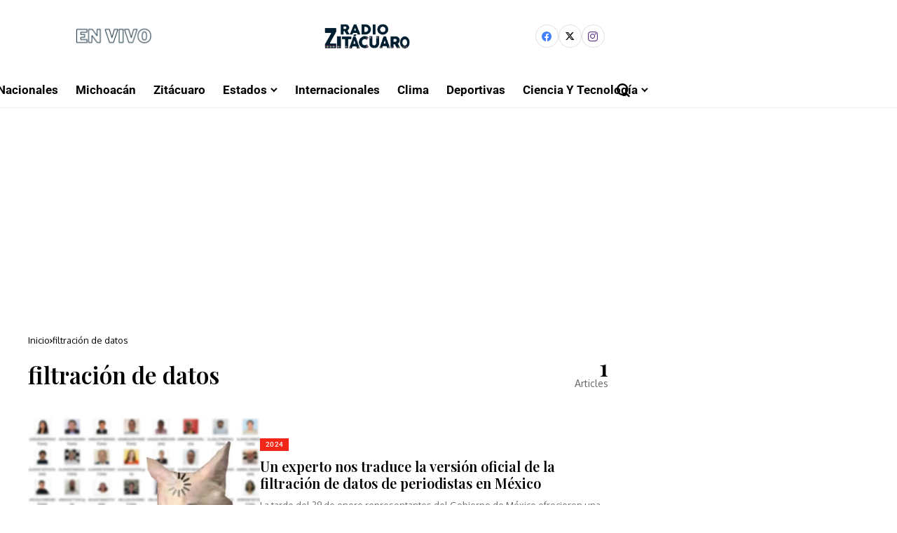

--- FILE ---
content_type: text/html; charset=UTF-8
request_url: https://www.radiozitacuaro.com/archives/tag/filtracion-de-datos/
body_size: 140353
content:
<!DOCTYPE html>
<!--[if IE 9 ]><html class="ie ie9" lang="es"><![endif]-->
   <html lang="es">
      <head>
         <meta charset="UTF-8">
         <meta http-equiv="X-UA-Compatible" content="IE=edge">
         <meta name="viewport" content="width=device-width, initial-scale=1">
         <link rel="preconnect" href="https://fonts.gstatic.com" crossorigin><link rel="preload" as="style" onload="this.onload=null;this.rel='stylesheet'" id="bopea_fonts_url_preload" href="https://fonts.googleapis.com/css?family=Playfair+Display%3A600%7COxygen%3A400%2C700%7CRoboto%3A700%2C%2C500%2C500%2C400%2C&amp;display=swap" crossorigin><noscript><link rel="stylesheet" href="https://fonts.googleapis.com/css?family=Playfair+Display%3A600%7COxygen%3A400%2C700%7CRoboto%3A700%2C%2C500%2C500%2C400%2C&amp;display=swap"></noscript><link rel="profile" href="https://gmpg.org/xfn/11">
                  <meta name='robots' content='index, follow, max-image-preview:large, max-snippet:-1, max-video-preview:-1' />

	<!-- This site is optimized with the Yoast SEO plugin v26.7 - https://yoast.com/wordpress/plugins/seo/ -->
	<title>filtración de datos Archivos &#8212; Radio Zitácuaro</title>
	<link rel="canonical" href="https://www.radiozitacuaro.com/archives/tag/filtracion-de-datos/" />
	<meta property="og:locale" content="es_MX" />
	<meta property="og:type" content="article" />
	<meta property="og:title" content="filtración de datos Archivos &#8212; Radio Zitácuaro" />
	<meta property="og:url" content="https://www.radiozitacuaro.com/archives/tag/filtracion-de-datos/" />
	<meta property="og:site_name" content="Radio Zitácuaro" />
	<meta property="og:image" content="https://www.radiozitacuaro.com/wp-content/uploads/2023/02/cropped-logoconcir2.png" />
	<meta property="og:image:width" content="3000" />
	<meta property="og:image:height" content="817" />
	<meta property="og:image:type" content="image/png" />
	<meta name="twitter:card" content="summary_large_image" />
	<meta name="twitter:site" content="@radiozitacuaro" />
	<script type="application/ld+json" class="yoast-schema-graph">{"@context":"https://schema.org","@graph":[{"@type":"CollectionPage","@id":"https://www.radiozitacuaro.com/archives/tag/filtracion-de-datos/","url":"https://www.radiozitacuaro.com/archives/tag/filtracion-de-datos/","name":"filtración de datos Archivos &#8212; Radio Zitácuaro","isPartOf":{"@id":"https://www.radiozitacuaro.com/#website"},"primaryImageOfPage":{"@id":"https://www.radiozitacuaro.com/archives/tag/filtracion-de-datos/#primaryimage"},"image":{"@id":"https://www.radiozitacuaro.com/archives/tag/filtracion-de-datos/#primaryimage"},"thumbnailUrl":"https://www.radiozitacuaro.com/wp-content/uploads/2024/01/datos-periodistas-presidencia-mexico-fotos-filtracion.webp","breadcrumb":{"@id":"https://www.radiozitacuaro.com/archives/tag/filtracion-de-datos/#breadcrumb"},"inLanguage":"es"},{"@type":"ImageObject","inLanguage":"es","@id":"https://www.radiozitacuaro.com/archives/tag/filtracion-de-datos/#primaryimage","url":"https://www.radiozitacuaro.com/wp-content/uploads/2024/01/datos-periodistas-presidencia-mexico-fotos-filtracion.webp","contentUrl":"https://www.radiozitacuaro.com/wp-content/uploads/2024/01/datos-periodistas-presidencia-mexico-fotos-filtracion.webp","width":1120,"height":580},{"@type":"BreadcrumbList","@id":"https://www.radiozitacuaro.com/archives/tag/filtracion-de-datos/#breadcrumb","itemListElement":[{"@type":"ListItem","position":1,"name":"Inicio","item":"https://www.radiozitacuaro.com/"},{"@type":"ListItem","position":2,"name":"filtración de datos"}]},{"@type":"WebSite","@id":"https://www.radiozitacuaro.com/#website","url":"https://www.radiozitacuaro.com/","name":"Radio Zitácuaro","description":"Noticias al momento","publisher":{"@id":"https://www.radiozitacuaro.com/#organization"},"alternateName":"Noticias al momento","potentialAction":[{"@type":"SearchAction","target":{"@type":"EntryPoint","urlTemplate":"https://www.radiozitacuaro.com/?s={search_term_string}"},"query-input":{"@type":"PropertyValueSpecification","valueRequired":true,"valueName":"search_term_string"}}],"inLanguage":"es"},{"@type":"Organization","@id":"https://www.radiozitacuaro.com/#organization","name":"Radio Zitácuaro","url":"https://www.radiozitacuaro.com/","logo":{"@type":"ImageObject","inLanguage":"es","@id":"https://www.radiozitacuaro.com/#/schema/logo/image/","url":"https://www.radiozitacuaro.com/wp-content/uploads/2023/02/cropped-logoconcir2.png","contentUrl":"https://www.radiozitacuaro.com/wp-content/uploads/2023/02/cropped-logoconcir2.png","width":3000,"height":817,"caption":"Radio Zitácuaro"},"image":{"@id":"https://www.radiozitacuaro.com/#/schema/logo/image/"},"sameAs":["https://www.facebook.com/radiozitacuaro","https://x.com/radiozitacuaro"]}]}</script>
	<!-- / Yoast SEO plugin. -->


<link rel='dns-prefetch' href='//www.googletagmanager.com' />
<link rel='dns-prefetch' href='//fonts.googleapis.com' />
<link rel='dns-prefetch' href='//pagead2.googlesyndication.com' />
<link rel='dns-prefetch' href='//fundingchoicesmessages.google.com' />
<link rel="alternate" type="application/rss+xml" title="Radio Zitácuaro &raquo; Feed" href="https://www.radiozitacuaro.com/feed/" />
<link rel="alternate" type="application/rss+xml" title="Radio Zitácuaro &raquo; RSS de los comentarios" href="https://www.radiozitacuaro.com/comments/feed/" />
<link rel="alternate" type="application/rss+xml" title="Radio Zitácuaro &raquo; filtración de datos RSS de la etiqueta" href="https://www.radiozitacuaro.com/archives/tag/filtracion-de-datos/feed/" />
	    
        <meta property="og:image" content="https://www.radiozitacuaro.com/wp-content/uploads/2023/02/Radio-Zitacuaro-212.png">    
        
    <meta property="og:title" content="filtración de datos Archivos &#8212; Radio Zitácuaro">
    <meta property="og:url" content="https://www.radiozitacuaro.com/archives/tag/filtracion-de-datos">
    <meta property="og:site_name" content="Radio Zitácuaro">	
        <style id='wp-img-auto-sizes-contain-inline-css'>
img:is([sizes=auto i],[sizes^="auto," i]){contain-intrinsic-size:3000px 1500px}
/*# sourceURL=wp-img-auto-sizes-contain-inline-css */
</style>
<link rel='stylesheet' id='post-views-counter-frontend-css' href='https://www.radiozitacuaro.com/wp-content/plugins/post-views-counter/css/frontend.css?ver=1.7.0' media='all' />
<style id='wp-emoji-styles-inline-css'>

	img.wp-smiley, img.emoji {
		display: inline !important;
		border: none !important;
		box-shadow: none !important;
		height: 1em !important;
		width: 1em !important;
		margin: 0 0.07em !important;
		vertical-align: -0.1em !important;
		background: none !important;
		padding: 0 !important;
	}
/*# sourceURL=wp-emoji-styles-inline-css */
</style>
<link rel='stylesheet' id='wp-block-library-css' href='https://www.radiozitacuaro.com/wp-includes/css/dist/block-library/style.min.css?ver=6.9' media='all' />
<style id='wp-block-library-theme-inline-css'>
.wp-block-audio :where(figcaption){color:#555;font-size:13px;text-align:center}.is-dark-theme .wp-block-audio :where(figcaption){color:#ffffffa6}.wp-block-audio{margin:0 0 1em}.wp-block-code{border:1px solid #ccc;border-radius:4px;font-family:Menlo,Consolas,monaco,monospace;padding:.8em 1em}.wp-block-embed :where(figcaption){color:#555;font-size:13px;text-align:center}.is-dark-theme .wp-block-embed :where(figcaption){color:#ffffffa6}.wp-block-embed{margin:0 0 1em}.blocks-gallery-caption{color:#555;font-size:13px;text-align:center}.is-dark-theme .blocks-gallery-caption{color:#ffffffa6}:root :where(.wp-block-image figcaption){color:#555;font-size:13px;text-align:center}.is-dark-theme :root :where(.wp-block-image figcaption){color:#ffffffa6}.wp-block-image{margin:0 0 1em}.wp-block-pullquote{border-bottom:4px solid;border-top:4px solid;color:currentColor;margin-bottom:1.75em}.wp-block-pullquote :where(cite),.wp-block-pullquote :where(footer),.wp-block-pullquote__citation{color:currentColor;font-size:.8125em;font-style:normal;text-transform:uppercase}.wp-block-quote{border-left:.25em solid;margin:0 0 1.75em;padding-left:1em}.wp-block-quote cite,.wp-block-quote footer{color:currentColor;font-size:.8125em;font-style:normal;position:relative}.wp-block-quote:where(.has-text-align-right){border-left:none;border-right:.25em solid;padding-left:0;padding-right:1em}.wp-block-quote:where(.has-text-align-center){border:none;padding-left:0}.wp-block-quote.is-large,.wp-block-quote.is-style-large,.wp-block-quote:where(.is-style-plain){border:none}.wp-block-search .wp-block-search__label{font-weight:700}.wp-block-search__button{border:1px solid #ccc;padding:.375em .625em}:where(.wp-block-group.has-background){padding:1.25em 2.375em}.wp-block-separator.has-css-opacity{opacity:.4}.wp-block-separator{border:none;border-bottom:2px solid;margin-left:auto;margin-right:auto}.wp-block-separator.has-alpha-channel-opacity{opacity:1}.wp-block-separator:not(.is-style-wide):not(.is-style-dots){width:100px}.wp-block-separator.has-background:not(.is-style-dots){border-bottom:none;height:1px}.wp-block-separator.has-background:not(.is-style-wide):not(.is-style-dots){height:2px}.wp-block-table{margin:0 0 1em}.wp-block-table td,.wp-block-table th{word-break:normal}.wp-block-table :where(figcaption){color:#555;font-size:13px;text-align:center}.is-dark-theme .wp-block-table :where(figcaption){color:#ffffffa6}.wp-block-video :where(figcaption){color:#555;font-size:13px;text-align:center}.is-dark-theme .wp-block-video :where(figcaption){color:#ffffffa6}.wp-block-video{margin:0 0 1em}:root :where(.wp-block-template-part.has-background){margin-bottom:0;margin-top:0;padding:1.25em 2.375em}
/*# sourceURL=/wp-includes/css/dist/block-library/theme.min.css */
</style>
<style id='classic-theme-styles-inline-css'>
/*! This file is auto-generated */
.wp-block-button__link{color:#fff;background-color:#32373c;border-radius:9999px;box-shadow:none;text-decoration:none;padding:calc(.667em + 2px) calc(1.333em + 2px);font-size:1.125em}.wp-block-file__button{background:#32373c;color:#fff;text-decoration:none}
/*# sourceURL=/wp-includes/css/classic-themes.min.css */
</style>
<style id='global-styles-inline-css'>
:root{--wp--preset--aspect-ratio--square: 1;--wp--preset--aspect-ratio--4-3: 4/3;--wp--preset--aspect-ratio--3-4: 3/4;--wp--preset--aspect-ratio--3-2: 3/2;--wp--preset--aspect-ratio--2-3: 2/3;--wp--preset--aspect-ratio--16-9: 16/9;--wp--preset--aspect-ratio--9-16: 9/16;--wp--preset--color--black: #000000;--wp--preset--color--cyan-bluish-gray: #abb8c3;--wp--preset--color--white: #ffffff;--wp--preset--color--pale-pink: #f78da7;--wp--preset--color--vivid-red: #cf2e2e;--wp--preset--color--luminous-vivid-orange: #ff6900;--wp--preset--color--luminous-vivid-amber: #fcb900;--wp--preset--color--light-green-cyan: #7bdcb5;--wp--preset--color--vivid-green-cyan: #00d084;--wp--preset--color--pale-cyan-blue: #8ed1fc;--wp--preset--color--vivid-cyan-blue: #0693e3;--wp--preset--color--vivid-purple: #9b51e0;--wp--preset--gradient--vivid-cyan-blue-to-vivid-purple: linear-gradient(135deg,rgb(6,147,227) 0%,rgb(155,81,224) 100%);--wp--preset--gradient--light-green-cyan-to-vivid-green-cyan: linear-gradient(135deg,rgb(122,220,180) 0%,rgb(0,208,130) 100%);--wp--preset--gradient--luminous-vivid-amber-to-luminous-vivid-orange: linear-gradient(135deg,rgb(252,185,0) 0%,rgb(255,105,0) 100%);--wp--preset--gradient--luminous-vivid-orange-to-vivid-red: linear-gradient(135deg,rgb(255,105,0) 0%,rgb(207,46,46) 100%);--wp--preset--gradient--very-light-gray-to-cyan-bluish-gray: linear-gradient(135deg,rgb(238,238,238) 0%,rgb(169,184,195) 100%);--wp--preset--gradient--cool-to-warm-spectrum: linear-gradient(135deg,rgb(74,234,220) 0%,rgb(151,120,209) 20%,rgb(207,42,186) 40%,rgb(238,44,130) 60%,rgb(251,105,98) 80%,rgb(254,248,76) 100%);--wp--preset--gradient--blush-light-purple: linear-gradient(135deg,rgb(255,206,236) 0%,rgb(152,150,240) 100%);--wp--preset--gradient--blush-bordeaux: linear-gradient(135deg,rgb(254,205,165) 0%,rgb(254,45,45) 50%,rgb(107,0,62) 100%);--wp--preset--gradient--luminous-dusk: linear-gradient(135deg,rgb(255,203,112) 0%,rgb(199,81,192) 50%,rgb(65,88,208) 100%);--wp--preset--gradient--pale-ocean: linear-gradient(135deg,rgb(255,245,203) 0%,rgb(182,227,212) 50%,rgb(51,167,181) 100%);--wp--preset--gradient--electric-grass: linear-gradient(135deg,rgb(202,248,128) 0%,rgb(113,206,126) 100%);--wp--preset--gradient--midnight: linear-gradient(135deg,rgb(2,3,129) 0%,rgb(40,116,252) 100%);--wp--preset--font-size--small: 13px;--wp--preset--font-size--medium: 20px;--wp--preset--font-size--large: 36px;--wp--preset--font-size--x-large: 42px;--wp--preset--spacing--20: 0.44rem;--wp--preset--spacing--30: 0.67rem;--wp--preset--spacing--40: 1rem;--wp--preset--spacing--50: 1.5rem;--wp--preset--spacing--60: 2.25rem;--wp--preset--spacing--70: 3.38rem;--wp--preset--spacing--80: 5.06rem;--wp--preset--shadow--natural: 6px 6px 9px rgba(0, 0, 0, 0.2);--wp--preset--shadow--deep: 12px 12px 50px rgba(0, 0, 0, 0.4);--wp--preset--shadow--sharp: 6px 6px 0px rgba(0, 0, 0, 0.2);--wp--preset--shadow--outlined: 6px 6px 0px -3px rgb(255, 255, 255), 6px 6px rgb(0, 0, 0);--wp--preset--shadow--crisp: 6px 6px 0px rgb(0, 0, 0);}:where(.is-layout-flex){gap: 0.5em;}:where(.is-layout-grid){gap: 0.5em;}body .is-layout-flex{display: flex;}.is-layout-flex{flex-wrap: wrap;align-items: center;}.is-layout-flex > :is(*, div){margin: 0;}body .is-layout-grid{display: grid;}.is-layout-grid > :is(*, div){margin: 0;}:where(.wp-block-columns.is-layout-flex){gap: 2em;}:where(.wp-block-columns.is-layout-grid){gap: 2em;}:where(.wp-block-post-template.is-layout-flex){gap: 1.25em;}:where(.wp-block-post-template.is-layout-grid){gap: 1.25em;}.has-black-color{color: var(--wp--preset--color--black) !important;}.has-cyan-bluish-gray-color{color: var(--wp--preset--color--cyan-bluish-gray) !important;}.has-white-color{color: var(--wp--preset--color--white) !important;}.has-pale-pink-color{color: var(--wp--preset--color--pale-pink) !important;}.has-vivid-red-color{color: var(--wp--preset--color--vivid-red) !important;}.has-luminous-vivid-orange-color{color: var(--wp--preset--color--luminous-vivid-orange) !important;}.has-luminous-vivid-amber-color{color: var(--wp--preset--color--luminous-vivid-amber) !important;}.has-light-green-cyan-color{color: var(--wp--preset--color--light-green-cyan) !important;}.has-vivid-green-cyan-color{color: var(--wp--preset--color--vivid-green-cyan) !important;}.has-pale-cyan-blue-color{color: var(--wp--preset--color--pale-cyan-blue) !important;}.has-vivid-cyan-blue-color{color: var(--wp--preset--color--vivid-cyan-blue) !important;}.has-vivid-purple-color{color: var(--wp--preset--color--vivid-purple) !important;}.has-black-background-color{background-color: var(--wp--preset--color--black) !important;}.has-cyan-bluish-gray-background-color{background-color: var(--wp--preset--color--cyan-bluish-gray) !important;}.has-white-background-color{background-color: var(--wp--preset--color--white) !important;}.has-pale-pink-background-color{background-color: var(--wp--preset--color--pale-pink) !important;}.has-vivid-red-background-color{background-color: var(--wp--preset--color--vivid-red) !important;}.has-luminous-vivid-orange-background-color{background-color: var(--wp--preset--color--luminous-vivid-orange) !important;}.has-luminous-vivid-amber-background-color{background-color: var(--wp--preset--color--luminous-vivid-amber) !important;}.has-light-green-cyan-background-color{background-color: var(--wp--preset--color--light-green-cyan) !important;}.has-vivid-green-cyan-background-color{background-color: var(--wp--preset--color--vivid-green-cyan) !important;}.has-pale-cyan-blue-background-color{background-color: var(--wp--preset--color--pale-cyan-blue) !important;}.has-vivid-cyan-blue-background-color{background-color: var(--wp--preset--color--vivid-cyan-blue) !important;}.has-vivid-purple-background-color{background-color: var(--wp--preset--color--vivid-purple) !important;}.has-black-border-color{border-color: var(--wp--preset--color--black) !important;}.has-cyan-bluish-gray-border-color{border-color: var(--wp--preset--color--cyan-bluish-gray) !important;}.has-white-border-color{border-color: var(--wp--preset--color--white) !important;}.has-pale-pink-border-color{border-color: var(--wp--preset--color--pale-pink) !important;}.has-vivid-red-border-color{border-color: var(--wp--preset--color--vivid-red) !important;}.has-luminous-vivid-orange-border-color{border-color: var(--wp--preset--color--luminous-vivid-orange) !important;}.has-luminous-vivid-amber-border-color{border-color: var(--wp--preset--color--luminous-vivid-amber) !important;}.has-light-green-cyan-border-color{border-color: var(--wp--preset--color--light-green-cyan) !important;}.has-vivid-green-cyan-border-color{border-color: var(--wp--preset--color--vivid-green-cyan) !important;}.has-pale-cyan-blue-border-color{border-color: var(--wp--preset--color--pale-cyan-blue) !important;}.has-vivid-cyan-blue-border-color{border-color: var(--wp--preset--color--vivid-cyan-blue) !important;}.has-vivid-purple-border-color{border-color: var(--wp--preset--color--vivid-purple) !important;}.has-vivid-cyan-blue-to-vivid-purple-gradient-background{background: var(--wp--preset--gradient--vivid-cyan-blue-to-vivid-purple) !important;}.has-light-green-cyan-to-vivid-green-cyan-gradient-background{background: var(--wp--preset--gradient--light-green-cyan-to-vivid-green-cyan) !important;}.has-luminous-vivid-amber-to-luminous-vivid-orange-gradient-background{background: var(--wp--preset--gradient--luminous-vivid-amber-to-luminous-vivid-orange) !important;}.has-luminous-vivid-orange-to-vivid-red-gradient-background{background: var(--wp--preset--gradient--luminous-vivid-orange-to-vivid-red) !important;}.has-very-light-gray-to-cyan-bluish-gray-gradient-background{background: var(--wp--preset--gradient--very-light-gray-to-cyan-bluish-gray) !important;}.has-cool-to-warm-spectrum-gradient-background{background: var(--wp--preset--gradient--cool-to-warm-spectrum) !important;}.has-blush-light-purple-gradient-background{background: var(--wp--preset--gradient--blush-light-purple) !important;}.has-blush-bordeaux-gradient-background{background: var(--wp--preset--gradient--blush-bordeaux) !important;}.has-luminous-dusk-gradient-background{background: var(--wp--preset--gradient--luminous-dusk) !important;}.has-pale-ocean-gradient-background{background: var(--wp--preset--gradient--pale-ocean) !important;}.has-electric-grass-gradient-background{background: var(--wp--preset--gradient--electric-grass) !important;}.has-midnight-gradient-background{background: var(--wp--preset--gradient--midnight) !important;}.has-small-font-size{font-size: var(--wp--preset--font-size--small) !important;}.has-medium-font-size{font-size: var(--wp--preset--font-size--medium) !important;}.has-large-font-size{font-size: var(--wp--preset--font-size--large) !important;}.has-x-large-font-size{font-size: var(--wp--preset--font-size--x-large) !important;}
:where(.wp-block-post-template.is-layout-flex){gap: 1.25em;}:where(.wp-block-post-template.is-layout-grid){gap: 1.25em;}
:where(.wp-block-term-template.is-layout-flex){gap: 1.25em;}:where(.wp-block-term-template.is-layout-grid){gap: 1.25em;}
:where(.wp-block-columns.is-layout-flex){gap: 2em;}:where(.wp-block-columns.is-layout-grid){gap: 2em;}
:root :where(.wp-block-pullquote){font-size: 1.5em;line-height: 1.6;}
/*# sourceURL=global-styles-inline-css */
</style>
<link rel='stylesheet' id='contact-form-7-css' href='https://www.radiozitacuaro.com/wp-content/plugins/contact-form-7/includes/css/styles.css?ver=6.1.4' media='all' />

<link rel='stylesheet' id='bopea_layout-css' href='https://www.radiozitacuaro.com/wp-content/themes/bopea/css/layout.css?ver=1.1.1' media='all' />
<link rel='stylesheet' id='bopea_style-css' href='https://www.radiozitacuaro.com/wp-content/themes/bopea/style.css?ver=1.1.1' media='all' />
<style id='bopea_style-inline-css'>
body.options_dark_skin{ --jl-logo-txt-color: #fff; --jl-logo-txt-side-color: #fff; --jl-logo-txt-foot-color: #fff; --jl-sh-bg: #fff; --jl-theme-head-color: #fff; --jl-single-head-color: #fff; --jl-single-h1-color: #fff; --jl-single-h2-color: #fff; --jl-single-h3-color: #fff; --jl-single-h4-color: #fff; --jl-single-h5-color: #fff; --jl-single-h6-color: #fff; --jl-main-color: #ec0f0f; --jl-bg-color: #010617; --jl-boxbg-color: #010617; --jl-txt-color: #FFF; --jl-btn-bg: #454545; --jl-comment-btn-link: #454545; --jl-comment-btn-linkc: #FFF; --jlgdpr-bg: #222; --jlgdpr-color: #FFF; --jl-menu-bg: #000f45; --jl-menu-line-color: #2f2f2f; --jl-menu-color: #ffffff; --jl-menu-hcolor: #ffffff; --jl-sub-bg-color: #222; --jl-sub-menu-color: #FFF; --jl-sub-line-color: #464646; --jl-sub-item-bg: #333; --jl-sub-hcolor: #7118ff; --jl-logo-bg: #111; --jl-logo-color: #FFF; --jl-single-color: #FFF; --jl-single-link-color: #7118ff; --jl-single-link-hcolor: #7118ff; --jl-except-color: #ddd; --jl-meta-color: #ffffff; --jl-post-line-color: #2c2c2c; --jl-author-bg: #454545; --jl-foot-bg: #020D34; --jl-foot-color: #dcdcdc; --jl-foot-link: #ffffff; --jl-foot-hlink: #005aff; --jl-foot-head: #005aff; --jl-foot-line: rgba(136,136,136,0.15); } body.admin-bar{ --jl-stick-abar: 32px; } body{ --jl-canvas-w: 350px; --jl-logo-size: 32px; --jl-logo-size-mob: 30px; --jl-logo-txt-sps: ; --jl-logo-txt-color: #ffffff; --jl-logo-txt-side-color: #000; --jl-logo-txt-foot-color: #000; --jl-img-h: 65%; --jl-sh-bg: #000; --jl-theme-head-color: #000; --jl-single-head-color: #000; --jl-single-h1-color: #000; --jl-single-h2-color: #000; --jl-single-h3-color: #000; --jl-single-h4-color: #000; --jl-single-h5-color: #000; --jl-single-h6-color: #000; --jl-main-width: 1240px; --jl-boxed-p: 30px; --jl-main-color: #ec0f0f; --jl-cat-sk: #ec0f0f; --jl-bg-color: #FFF; --jl-boxbg-color: #FFF; --jl-txt-color: #000; --jl-txt-light: #FFF; --jl-btn-bg: #000; --jl-comment-btn-link: #F1F1F1; --jl-comment-btn-linkc: #000; --jl-desc-light: #ddd; --jl-meta-light: #ffffff; --jl-input-radius: 0px; --jl-input-size: 15px; --jl-button-radius: 0px; --jl-fnav-radius: 0px; --jl-menu-bg: #ffffff; --jl-menu-line-color: #eeeeee; --jl-menu-color: #000000; --jl-menu-hcolor: #000000; --jl-sub-bg-color: #ffffff; --jl-sub-menu-color: #0a0a0a; --jl-sub-line-color: #eeeeee; --jl-sub-m-radius: 8px; --jl-menu-ac-color: #ec0f0f; --jl-menu-ac-height: 3px; --jl-logo-bg: #FFF; --jl-logo-color: #000; --jl-pa-ach: 33px; --jl-pa-ach-excp: 16px; --jl-ache-4col: 25px; --jl-ache-3col: 35px; --jl-ache-2col: 35px; --jl-ach-excp: 13px; --jl-ach-ls-excp: 0em; --jl-ach-lh-excp: 1.5; --jl-excpt-row: 2; --jl-single-title-size: 35px; --jl-sub-title-s: 17px; --jl-subt-max: 100%; --jl-single-color: #282828; --jl-single-link-color: #7118ff; --jl-single-link-hcolor: #7118ff; --jl-except-color: #666; --jl-meta-color: #0a0a0a; --jl-post-line-color: #e0e0e0; --jl-author-bg: rgba(136,136,136,0.1); --jl-post-related-size: 18px; --jl-foot-bg: #f9f9fa; --jl-foot-color: #0a0a0a; --jl-foot-link: #0a0a0a; --jl-foot-hlink: #005aff; --jl-foot-head: #000000; --jl-foot-line: rgba(136,136,136,0.15); --jl-foot-menu-col: 1; --jl-foot-title-size: 18px; --jl-foot-font-size: 14px; --jl-foot-copyright: 13px; --jl-foot-menu-size: 13px; --jl-body-font: Oxygen, Verdana, Geneva, sans-serif; --jl-body-font-size: 14px; --jl-body-font-weight: 400; --jl-body-spacing: 0em; --jl-body-line-height: 1.5; --jl-logo-width: 210px; --jl-m-logo-width: 110px; --jl-s-logo-width: 190px; --jl-fot-logo-width: 110px; --jl-title-font: Playfair Display, Verdana, Geneva, sans-serif; --jl-title-font-weight: 600; --jl-title-transform: none; --jl-title-space: 0em; --jl-title-line-height: 1.2; --jl-title-line-h: 1px; --jl-content-font-size: 17px; --jl-content-spacing: 0em; --jl-content-line-height: 1.6; --jl-sec-menu-height: 55px; --jl-stick-space: 20px; --jl-stick-abar: 0px; --jl-stick-abmob: 46px; --jl-menu-font: Roboto, Verdana, Geneva, sans-serif; --jl-menu-font-size: 17px; --jl-menu-font-weight: 700; --jl-menu-transform: capitalize; --jl-menu-space: 0px; --jl-spacing-menu: 25px; --jl-submenu-font-size: 15px; --jl-submenu-font-weight: 500; --jl-submenu-transform: capitalize; --jl-submenu-space: -0.02em; --jl-sub-item-bg: #f6f6f6; --jl-sub-hcolor: #7118ff; --jl-cat-font-size: 10px; --jl-cat-font-weight: 500; --jl-cat-font-space: 0.03em; --jl-cat-transform: uppercase; --jl-meta-font-size: 12px; --jl-meta-font-ssize: 12px; --jl-meta-font-weight: 400; --jl-meta-a-font-weight: 500; --jl-meta-font-space: 0px; --jl-meta-transform: capitalize; --jl-button-font-size: 14px; --jl-button-font-weight: 500; --jl-button-transform: capitalize; --jl-button-space: 0em; --jl-loadmore-font-size: 13px; --jl-loadmore-font-weight: 500; --jl-loadmore-transform: capitalize; --jl-loadmore-space: 0em; --jl-border-rounded: 0px; --jl-top-rounded: 0px; --jlgdpr-width: 350px; --jlgdpr-space: 20px; --jlgdpr-radius: 10px; --jlgdpr-padding: 20px; --jlgdpr-pos: flex-start; --jl-cookie-des-size: 13px; --jl-cookie-btn-size: 13px; --jlgdpr-btn: 5px; --jl-cookie-btn-space: 0em; --jl-cookie-btn-transform: capitalize; --jlgdpr-bg: #fff; --jlgdpr-color: #000; --jl-widget-fsize: 18px; --jl-widget-space: -0.03em; --jl-widget-transform: capitalize; } ::selection { background-color: #ec0f0f; color: #FFF; } .jl_rel_posts .jl_imgw { padding-bottom: var(--jl-img-h, 66.66667%) !important; height: unset !important; } .jl_lg_opt .jl_ov_el .jl_fe_text .jl_fe_inner{ position: relative !important; z-index: 1; } .jl_lg_opt .jl_cap_ov.jlcapvv{ z-index: 0; }  .jl_fr12_inner .jl_imgw, .jl_fr7_inner .jl_p_fr7 .jl_imgw, .jl_fr6_inner .jl_cgrid_layout .jl_imgw{ padding-bottom: var(--jl-img-h, 66.66667%); height: unset; } .jl_fe_text{ text-align: var(--jl-t-align, left); } .jl_sifea_img{max-width: fit-content;}  .jl_achv_tpl_list{ --jl-ache-title: 20px; } .jl_achv_tpl_2grid{ --jl-ache-title: 22px; } .jl_achv_tpl_3grid{ --jl-ache-title: 22px; } .jl_achv_tpl_4grid{ --jl-ache-title: 17px; } .jl_achv_tpl_classic{ --jl-ache-title: 35px; } .jl_achv_tpl_2ov{ --jl-ache-title: 23px; } .jl_achv_tpl_3ov{ --jl-ache-title: 22px; } .jl_achv_tpl_4ov{ --jl-ache-title: 18px; }  .jlemw > *{ margin: 0px !important; } .jl_ov_el { background: #222; border-radius: var(--jl-border-rounded); } iframe.instagram-media { margin: 0 auto!important } .twitter-tweet { margin-right: auto; margin-left: auto } .jl_tline .jl_fe_title a, .jl_tline .jl_wc_title a, .jl_tline .woocommerce-loop-product__title a, .jl_tline .jl_navpost .jl_cpost_title, .jl_bgt .jl_fe_title a, .jl_bgt .jl_wc_title a, .jl_bgt .woocommerce-loop-product__title a, .jl_bgt .jl_navpost .jl_cpost_title{ display: inline !important; } body.options_dark_skin #jl_sb_nav{ --jl-bg-color: #010617; --sect-t-color: #fff; --jl-txt-color: #fff; --jl-meta-color: #ddd; --jl-post-line-color: #303041; --jl-theme-head-color: var(--sect-t-color); } #jl_sb_nav{ --jl-bg-color: #ffffff; --sect-t-color: #000; --jl-txt-color: #000; --jl-meta-color: #0a0a0a; --jl-post-line-color: #e9ecef; --jl-theme-head-color: var(--sect-t-color); } .jl_sh_ctericons.jlshcolor li, .jl_sh_ctericons.jlshsc li{ display: flex; align-items: center; } .jl_sh_ctericons.jlshcolor .jl_sh_i, .jl_sh_ctericons.jlshsc .jl_sh_i{ display: flex; } .jl_encanw #jl_sb_nav .logo_small_wrapper a img.jl_logo_n{ opacity: 0; } .jl_encanw #jl_sb_nav .logo_small_wrapper a img.jl_logo_w{ opacity: 1; } .jl_enhew .jlc-hmain-in .logo_small_wrapper a img.jl_logo_n{ opacity: 0; } .jl_enhew .jlc-hmain-in .logo_small_wrapper a img.jl_logo_w{ opacity: 1; } .jl_enstew .jlc-stick-main-in .logo_small_wrapper a img.jl_logo_n{ opacity: 0; } .jl_enstew .jlc-stick-main-in .logo_small_wrapper a img.jl_logo_w{ opacity: 1; } .jl_ovt{ height: 1px; visibility: hidden; margin: 0px; padding: 0px; } .jl_ads_wrap_sec *{ margin: 0px; padding: 0px; } .jl_ads_wrap_sec.jl_head_adsab{align-items:center;}.jl_ads_wrap_sec.jl_head_adsbl{margin-top: 40px; align-items:center;}.jl_ads_wrap_sec.jl_con_adsab{align-items:center;}.jl_ads_wrap_sec.jl_con_adsbl{align-items:center;}.jl_ads_wrap_sec.jl_auth_adsab{margin-top: 40px; align-items:center;}.jl_ads_wrap_sec.jl_auth_adsbl{align-items:center;}.jl_ads_wrap_sec.jl_rel_adsab{align-items:center;}.jl_ads_wrap_sec.jl_rel_adsbl{align-items:center;}.jl_ads_wrap_sec.jl_foot_adsab{margin-bottom: 40px; align-items:center;}.jl_ads_wrap_sec.jl_foot_adsbl{padding: 40px 0px; align-items:center;}.jl_imgw:hover .jl_imgin img, .jl_ov_el:hover .jl_imgin img, .jl_box_info:hover .jl_box_bg img{transform: scale(1.01);}.jlac_smseah.active_search_box{ overflow: unset; } .jlac_smseah.active_search_box .search_header_wrapper .jli-search{ transform: scale(.9); } .jl_shwp{ display: flex; height: 100%; } .jl_ajse{ position: absolute !important; background: var(--jl-sub-bg-color); width: 350px; top: 100% !important; right: 0px; left: auto; padding: 15px 20px; height: unset; box-shadow: 0 0 25px 0 rgba(0,0,0,.08); border-radius: var(--jl-sub-m-radius, 8px); transform: translateY(-0.6rem); } .jl_ajse .searchform_theme{ padding: 0px; float: none !important; position: unset; transform: unset; display: flex; align-items: center; justify-content: space-between; border-radius: 0px; border-bottom: 0px !important; } .jl_ajse .jl_search_head{ width: 100%; display: flex; flex-direction: column; } .jl_ajse.search_form_menu_personal .searchform_theme .search_btn{ float: none; border: 0px !important; height: 30px; font-size: 14px; color: var(--jl-sub-menu-color) !important; } .jl_ajse .jl_shnone{ font-size: 14px; margin: 0px; } .jl_ajse.search_form_menu_personal .searchform_theme .search_btn::-webkit-input-placeholder{ color: var(--jl-sub-menu-color) !important; } .jl_ajse.search_form_menu_personal .searchform_theme .search_btn::-moz-placeholder{ color: var(--jl-sub-menu-color) !important; } .jl_ajse.search_form_menu_personal .searchform_theme .search_btn:-ms-input-placeholder{ color: var(--jl-sub-menu-color) !important; } .jl_ajse.search_form_menu_personal .searchform_theme .search_btn:-moz-placeholder{ color: var(--jl-sub-menu-color) !important; } .jl_ajse .searchform_theme .button{ height: 30px; position: unset; padding: 0px 12px !important; background: var(--jl-main-color) !important; border-radius: var(--jl-sbr, 4px); text-transform: capitalize; font-weight: var(--jl-button-font-weight); font-size: 14px; width: auto; letter-spacing: var(--jl-submenu-space); } .jlc-hmain-w.jl_base_menu .jl_ajse .searchform_theme .button i.jli-search, .jlc-stick-main-w .jl_ajse .searchform_theme .button i.jli-search{ color: #fff !important; font-size: 12px; } .jl_ajse .jl_search_wrap_li{ --jl-img-space: 10px; --jl-img-w: 90px; --jl-smimg-h: 70px; --jl-h-align: left; --jl-t-size: 14px; --jl-txt-color: var(--jl-sub-menu-color) !important; --jl-meta-color: var(--jl-sub-menu-color) !important; --jlrow-gap: 15px; --jl-img-m: 13px; --jl-post-line-color: transparent; } .jl_ajse .jl_search_wrap_li .jl-donut-front{ top: 0px; right: 0px; } .jl_ajse .jl_search_wrap_li .jl_grid_wrap_f{ width: 100%; display: grid; overflow: hidden; grid-template-columns: repeat(1,minmax(0,1fr)); grid-row-gap: var(--jlrow-gap); border-top: 2px solid var(--jl-sub-line-color); padding-top: 20px; margin-top: 10px; margin-bottom: 6px; } .jl_ajse .jl_search_wrap_li .jl_li_in{ flex-direction: row !important; } .jl_ajse .jl_search_wrap_li .jl_li_in .jl_img_holder{ height: 70px !important; -webkit-flex: 0 0 var(--jl-img-w, 180px); -ms-flex: 0 0 var(--jl-img-w, 180px); flex: 0 0 var(--jl-img-w, 180px); width: var(--jl-img-w, 180px); } .jl_ajse .jl_search_wrap_li .jl_li_in .jl_img_holder .jl_imgw{ height: 70px !important; } .jl_ajse .jl_post_meta{ opacity: .5; margin-top: 5px !important; } .jl_ajse .jl_post_meta .jl_author_img_w, .jl_ajse .jl_post_meta .post-date:before{ display: none; } .jl_item_bread i{font-size: inherit;} .logo_link, .logo_link:hover{ font-family: var(--jl-title-font); font-weight: var(--jl-title-font-weight); text-transform: var(--jl-title-transform); letter-spacing: var(--jl-logo-txt-sps); line-height: var(--jl-title-line-height); font-size: var(--jl-logo-size); color: var(--jl-logo-txt-color); } @media only screen and (max-width: 767px) { .logo_link, .logo_link:hover{ font-size: var(--jl-logo-size-mob); } } .logo_link > h1, .logo_link > span{ font-size: inherit; color: var(--jl-logo-txt-color); } .jl_mobile_nav_inner .logo_link, .jl_mobile_nav_inner .logo_link:hover{ color: var(--jl-logo-txt-side-color); } .jl_ft_cw .logo_link, .jl_ft_cw .logo_link:hover{ color: var(--jl-logo-txt-foot-color); } body, p, .jl_fe_des{ letter-spacing: var(--jl-body-spacing); } .jl_content, .jl_content p{ font-size: var(--jl-content-font-size); line-height: var(--jl-content-line-height); letter-spacing: var(--jl-content-spacing); } .jl_vid_mp.jl_livid.sgvpop{ display: flex; } .jl_vid_mp.jl_livid.sgvpop .jl_pop_vid{ position: absolute !important; } .jl_single_tpl7 .jl_vid_mp.jl_livid.sgvpop, .jl_shead_mix9 .jl_vid_mp.jl_livid.sgvpop, .jl_shead_mix12 .jl_vid_mp.jl_livid.sgvpop, .jl_shead_tpl3 .jl_vid_mp.jl_livid.sgvpop{ transform: unset; position: unset; margin: 30px auto 0px auto; }     .jl_nav_stick.menu-invisible.menu-detached .jl_r_menu{ -moz-transform: translateY(0%); -ms-transform: translateY(0%); -webkit-transform: translateY(0%); transform: translateY(0%); }     .jl_sticky_fixed .jl-sb-w .jl-sb-in, .jl_sticky_fixed .jl-sticky > *, .menu-detached .jl_sidebar_w, .jl_sticky_fixed .post_sw .post_s{ top: calc(var(--jl-sec-menu-height) + var(--jl-stick-space) + var(--jl-stick-abar)) !important; } .jl_lb3 .jl_cat_lbl, .jl_lb4 .jl_cat_lbl, .jl_lb5 .jl_cat_lbl, .jl_lb6 .jl_cat_lbl, .jl_lb7 .jl_cat_lbl{ padding: 3px 8px !important; border-radius: 0px !important; } .jlc-container, .jl_shead_tpl4.jl_shead_mix10 .jl_fe_text{max-width: 1240px;} .jl_sli_in .jl_sli_fb{order: 1;} .jl_sli_in .jl_sli_tw{order: 2;} .jl_sli_in .jl_sli_pi{order: 3;} .jl_sli_in .jl_sli_din{order: 4;} .jl_sli_in .jl_sli_wapp{order: 5;} .jl_sli_in .jl_sli_tele{order: 6;} .jl_sli_in .jl_sli_tumblr{order: 7;} .jl_sli_in .jl_sli_line{order: 7;} .jl_sli_in .jl_sli_mil{order: 7;}  .post_sw .jl_sli_in .jl_sli_tele, .jlp_hs .jl_sli_in .jl_sli_tele{display: none !important;}  .post_sw .jl_sli_in .jl_sli_tumblr, .jlp_hs .jl_sli_in .jl_sli_tumblr{display: none !important;} .post_sw .jl_sli_in .jl_sli_line, .jlp_hs .jl_sli_in .jl_sli_line{display: none !important;}  .post_sw .jl_sli_in .jl_sli_mil, .jlp_hs .jl_sli_in .jl_sli_mil{display: none !important;}  .jl_enltxt .logo_small_wrapper_table .logo_small_wrapper .logo_link *{ max-width: unset; width: unset; } .logo_small_wrapper_table .logo_small_wrapper a .jl_logo_w { position: absolute;top: 0px;left: 0px;opacity: 0; } .rtl .logo_small_wrapper_table .logo_small_wrapper a .jl_logo_w{right: 0px;} .logo_small_wrapper_table .logo_small_wrapper .logo_link *{ max-width: var(--jl-logo-width); width: var(--jl-logo-width); } @media only screen and (max-width: 767px) { .logo_small_wrapper_table .logo_small_wrapper .logo_link *{ max-width: var(--jl-m-logo-width) !important; } } .jl_sleft_side .jl_smmain_side{ order: 1; padding-left: 20px; padding-right: 30px; } .jl_sleft_side .jl_smmain_con{ order: 2; } .jl_rd_wrap{ top: 0; } .jl_rd_read{ height: 5px; background-color: #8100ff; background-image: linear-gradient(to right, #ae5eff 0%, #8100ff 100%); } .jl_view_none{display: none !important;} .jl_sifea_img, .jl_smmain_w .swiper-slide-inner{ border-radius: var(--jl-border-rounded); overflow: hidden; } .jl_shead_mix12 .jl_ov_layout, .jl_shead_mix10 .jl_ov_layout, .jl_shead_mix9 .jl_ov_layout{ border-radius: 0px; }   .jl_fot_gwp{ display: flex; width: 100%; justify-content: space-between; align-items: center; margin-top: 25px; } .jl_fot_gwp .jl_post_meta{ margin-top: 0px !important; } .jl_ma_layout .jl-ma-opt:nth-child(2) .jl_fot_gwp .jl_post_meta{ margin-top: 13px !important; } @media only screen and (min-width: 769px) { .jl_ma_layout .jl-ma-opt:nth-child(2) .jl_fot_gwp .jl_post_meta{ margin-top: 0px !important; } } .jl_fot_gwp .jl_fot_sh{ display: flex; } .jl_fot_gwp .jl_fot_sh > span{ display: flex; align-items: center; font-size: 14px; color: #B5B5B5; } .jl_fot_gwp .jl_fot_sh .jl_book_mark.jl_saved_p{ color: var(--jl-main-color); } .jl_fot_gwp .jl_fot_sh .jl_book_mark.jl_saved_p .jli-icon_save:before{ content: "\e901"; } .jl_fot_gwp .jl_fot_sh .jl_fot_share_i{ margin-left: 13px; } .jls_tooltip { position: relative; display: inline-block; cursor: pointer; } .jls_tooltip .jls_tooltip_w{ visibility: hidden; position: absolute; z-index: 1; opacity: 0; transition: opacity .3s; } .jls_tooltip:hover .jls_tooltip_w{ visibility: visible; opacity: 1; } .jls_tooltip .jls_tooltiptext { position: relative; display: flex; text-align: center; padding: 0px; justify-content: center; } .jl_ov_el .jls_tooltip .jls_tooltiptext{ --jl-sh-bg: #fff; } .jls_tooltip-top { padding-bottom: 10px !important; bottom: 100%; left: 50%; margin-left: -50px; } .jls_tooltiptext .jls_tooltip_in{ position: relative; z-index: 2; background: var(--jl-sh-bg); padding: 5px 0px; font-weight: 400; border-radius: 7px; } .jls_tooltip_in .jl_sli_line.jl_shli{ display: none !important; } .jls_tooltip > svg{ width: 0.93em; height: 0.93em; } .jls_tooltip > i{ font-size: 90%; } .jl_share_l_bg .jls_tooltiptext .jl_sli_in{ gap: 3px !important; display: flex; } .jls_tooltip-top .jls_tooltiptext::after { content: ""; position: absolute; bottom: -2px; right: 5px; width: 10px; height: 10px; margin-left: -5px; background-color: var(--jl-sh-bg); z-index: 1; transform: rotate(45deg); } .jl_fot_share_i .jls_tooltip_w{ width: auto; margin-left: 0px; right: 0px; bottom: auto; right: 1px; top: -46px; left: auto; } .jl_fot_share_i .jls_tooltip_w:before{ display:none; } .jl_fot_share_i .jls_tooltip_in{ padding: 6px 8px !important; } .jl_fot_share_i .jls_tooltip_in .post_sw{ display: block; width: auto; } .jl_fot_share_i.jl_share_l_bg.jls_tooltip{ z-index: 10; display: none; margin-left: var(--jl-sh-lp, auto); } .jl_fot_share_i.jl_share_l_bg.jls_tooltip:before{ display: none; } .jls_tooltiptext .jl_shli a{ flex: 0 0 25px; width: 25px !important; height: 25px !important; font-size: 12px !important; display: flex !important; align-items: center !important; justify-content: center !important; color: #fff !important } .jls_tooltiptext .jl_shli:before{ display: none; } .jl_share_l_bg .jls_tooltiptext .jl_sli_in .jl_shli a{ border-radius: 7px !important; color: #fff !important; transition: unset; text-decoration: none !important; } .jls_tooltiptext .single_post_share_icon_post li a i{ margin: 0px; } .jl_fot_gwp .jl_fot_sh .jl_fot_save > i, .jl_fot_gwp .jl_fot_sh .jl_fot_share_i > i{ transition: opacity 0.2s ease 0s; } .jl_fot_gwp .jl_fot_sh .jl_fot_save:hover > i, .jl_fot_gwp .jl_fot_sh .jl_fot_share_i:hover > i{ color: var(--jl-main-color); }   .jl_home_bw .image-post-thumb{ margin-bottom: 30px; } .cat-item-5 span{background: #f22717}.jl_cat_cid_5{--jl-catc-bg: #f22717 !important;}.jl_cat_opt4 .jl_cat_opt_w.jl_cat_cid_5{--jl-catb-bg: #f22717 !important;}.jl_f_cat .jl_cat5{--jl-cat-sk: #f22717;}.cat-item-30 span{background: #ff5722}.jl_cat_cid_30{--jl-catc-bg: #ff5722 !important;}.jl_cat_opt4 .jl_cat_opt_w.jl_cat_cid_30{--jl-catb-bg: #ff5722 !important;}.jl_f_cat .jl_cat30{--jl-cat-sk: #ff5722;}.cat-item-973 span{background: #0272f0}.jl_cat_cid_973{--jl-catc-bg: #0272f0 !important;}.jl_cat_opt4 .jl_cat_opt_w.jl_cat_cid_973{--jl-catb-bg: #0272f0 !important;}.jl_f_cat .jl_cat973{--jl-cat-sk: #0272f0;}h1, h2, h3, h4, h5, h6, h1 a, h2 a, h3 a, h4 a, h5 a, h6 a{ color: var(--jl-theme-head-color); } .jl_shead_tpl1 .jl_head_title, .jl_single_tpl6 .jl_shead_tpl1 .jl_head_title, .jl_shead_mix13 .jl_head_title{ color: var(--jl-single-head-color); } .jl_content h1, .content_single_page h1, .jl_content h1 a, .content_single_page h1 a, .jl_content h1 a:hover, .content_single_page h1 a:hover{color: var(--jl-single-h1-color);} .jl_content h2, .content_single_page h2, .jl_content h2 a, .content_single_page h2 a, .jl_content h2 a:hover, .content_single_page h2 a:hover{color: var(--jl-single-h2-color);} .jl_content h3, .content_single_page h3, .jl_content h3 a, .content_single_page h3 a, .jl_content h3 a:hover, .content_single_page h3 a:hover{color: var(--jl-single-h3-color);} .jl_content h4, .content_single_page h4, .jl_content h4 a, .content_single_page h4 a, .jl_content h4 a:hover, .content_single_page h4 a:hover{color: var(--jl-single-h4-color);} .jl_content h5, .content_single_page h5, .jl_content h5 a, .content_single_page h5 a, .jl_content h5 a:hover, .content_single_page h5 a:hover{color: var(--jl-single-h5-color);} .jl_content h6, .content_single_page h6, .jl_content h6 a, .content_single_page h6 a, .jl_content h6 a:hover, .content_single_page h6 a:hover{color: var(--jl-single-h6-color);}  .jl_content h1, .content_single_page h1, .jl_content h2, .content_single_page h2, .jl_content h3, .content_single_page h3, .jl_content h4, .content_single_page h4, .jl_content h5, .content_single_page h5, .jl_content h6, .content_single_page h6{ text-transform: none; letter-spacing: 0em; line-height: 1.2; } @media only screen and (min-width: 1025px) { .jl-h-d{display: none;}     .jl_content h1, .content_single_page h1{font-size: 40px;}     .jl_content h2, .content_single_page h2{font-size: 32px;}     .jl_content h3, .content_single_page h3{font-size: 28px;}     .jl_content h4, .content_single_page h4{font-size: 24px;}     .jl_content h5, .content_single_page h5{font-size: 20px;}     .jl_content h6, .content_single_page h6{font-size: 16px;} } @media only screen and (min-width:768px) and (max-width:1024px) { body{ --jl-single-title-size: 34px; --jl-sub-title-s: 17px; --jl-sg-ext: 0px; --jl-ach-excp: 13px; }     .jl-h-t{display: none;}     .jl_content h1, .content_single_page h1{font-size: 40px;}     .jl_content h2, .content_single_page h2{font-size: 32px;}     .jl_content h3, .content_single_page h3{font-size: 28px;}     .jl_content h4, .content_single_page h4{font-size: 24px;}     .jl_content h5, .content_single_page h5{font-size: 20px;}     .jl_content h6, .content_single_page h6{font-size: 16px;}     body, p{ font-size: 15px}     .jl_content, .jl_content p{ font-size: 15px} } @media only screen and (max-width: 768px) { body{ --jl-single-title-size: 26px; --jl-sub-title-s: 17px; --jl-sg-ext: 0px; --jl-pa-ach: 30px; --jl-pa-ach-excp: 15px; --jl-ach-excp: 13px; --jl-ache-4col: 25px; --jl-ache-3col: 25px; --jl-ache-2col: 25px; --jl-ache-title: 20px; --jl-stp: 30px; --jl-sbp: 30px; --jl-jl-achspc: 30px; --jl-post-related-size: 17px; }     .jl_achv_tpl_list, .jl_achv_tpl_2grid, .jl_achv_tpl_3grid, .jl_achv_tpl_4grid, .jl_achv_tpl_classic, .jl_achv_tpl_2ov, .jl_achv_tpl_3ov, .jl_achv_tpl_4ov{ --jl-ache-title: 20px; }      .jl_achv_tpl_list .jl_fli_wrap .jl_li_in{ --jl-img-w: 100%; --jl-img-space: 20px; --jl-img-h: 56.25%; }     .jl-h-m{display: none;}     .jl_content h1, .content_single_page h1{font-size: 40px;}     .jl_content h2, .content_single_page h2{font-size: 32px;}     .jl_content h3, .content_single_page h3{font-size: 28px;}     .jl_content h4, .content_single_page h4{font-size: 24px;}     .jl_content h5, .content_single_page h5{font-size: 20px;}     .jl_content h6, .content_single_page h6{font-size: 16px;}     body, p, .jl_fe_des{ font-size: 15px}     .jl_content, .jl_content p{ font-size: 15px}     .jl_ajse{width: 300px;}     }
/*# sourceURL=bopea_style-inline-css */
</style>
<link rel='stylesheet' id='glightbox-css' href='https://www.radiozitacuaro.com/wp-content/themes/bopea/css/glightbox.min.css?ver=1.1.1' media='all' />
<link rel='stylesheet' id='swiper-css' href='https://www.radiozitacuaro.com/wp-content/plugins/elementor/assets/lib/swiper/v8/css/swiper.min.css?ver=8.4.5' media='all' />
<link rel='stylesheet' id='elementor-frontend-css' href='https://www.radiozitacuaro.com/wp-content/plugins/elementor/assets/css/frontend.min.css?ver=3.34.1' media='all' />
<link rel='stylesheet' id='elementor-post-25148-css' href='https://www.radiozitacuaro.com/wp-content/uploads/elementor/css/post-25148.css?ver=1768343034' media='all' />
<link rel='stylesheet' id='elementor-post-24976-css' href='https://www.radiozitacuaro.com/wp-content/uploads/elementor/css/post-24976.css?ver=1768343034' media='all' />
<link rel='stylesheet' id='elementor-post-24975-css' href='https://www.radiozitacuaro.com/wp-content/uploads/elementor/css/post-24975.css?ver=1768343034' media='all' />
<link rel='stylesheet' id='elementor-post-24974-css' href='https://www.radiozitacuaro.com/wp-content/uploads/elementor/css/post-24974.css?ver=1768343034' media='all' />
<link rel='stylesheet' id='elementor-post-24973-css' href='https://www.radiozitacuaro.com/wp-content/uploads/elementor/css/post-24973.css?ver=1768343034' media='all' />
<link rel='stylesheet' id='elementor-post-24972-css' href='https://www.radiozitacuaro.com/wp-content/uploads/elementor/css/post-24972.css?ver=1768343035' media='all' />
<link rel='stylesheet' id='elementor-post-24969-css' href='https://www.radiozitacuaro.com/wp-content/uploads/elementor/css/post-24969.css?ver=1768343035' media='all' />
<script src="https://www.radiozitacuaro.com/wp-includes/js/jquery/jquery.min.js?ver=3.7.1" id="jquery-core-js"></script>
<script src="https://www.radiozitacuaro.com/wp-includes/js/jquery/jquery-migrate.min.js?ver=3.4.1" id="jquery-migrate-js"></script>

<!-- Google tag (gtag.js) snippet added by Site Kit -->
<!-- Fragmento de código de Google Analytics añadido por Site Kit -->
<script src="https://www.googletagmanager.com/gtag/js?id=G-LVR9LKC527" id="google_gtagjs-js" async></script>
<script id="google_gtagjs-js-after">
window.dataLayer = window.dataLayer || [];function gtag(){dataLayer.push(arguments);}
gtag("set","linker",{"domains":["www.radiozitacuaro.com"]});
gtag("js", new Date());
gtag("set", "developer_id.dZTNiMT", true);
gtag("config", "G-LVR9LKC527");
//# sourceURL=google_gtagjs-js-after
</script>
<link rel="https://api.w.org/" href="https://www.radiozitacuaro.com/wp-json/" /><link rel="alternate" title="JSON" type="application/json" href="https://www.radiozitacuaro.com/wp-json/wp/v2/tags/3173" /><link rel="EditURI" type="application/rsd+xml" title="RSD" href="https://www.radiozitacuaro.com/xmlrpc.php?rsd" />
<meta name="generator" content="Site Kit by Google 1.170.0" />
<!-- Metaetiquetas de Google AdSense añadidas por Site Kit -->
<meta name="google-adsense-platform-account" content="ca-host-pub-2644536267352236">
<meta name="google-adsense-platform-domain" content="sitekit.withgoogle.com">
<!-- Acabar con las metaetiquetas de Google AdSense añadidas por Site Kit -->
<meta name="generator" content="Elementor 3.34.1; features: e_font_icon_svg, additional_custom_breakpoints; settings: css_print_method-external, google_font-enabled, font_display-swap">
			<style>
				.e-con.e-parent:nth-of-type(n+4):not(.e-lazyloaded):not(.e-no-lazyload),
				.e-con.e-parent:nth-of-type(n+4):not(.e-lazyloaded):not(.e-no-lazyload) * {
					background-image: none !important;
				}
				@media screen and (max-height: 1024px) {
					.e-con.e-parent:nth-of-type(n+3):not(.e-lazyloaded):not(.e-no-lazyload),
					.e-con.e-parent:nth-of-type(n+3):not(.e-lazyloaded):not(.e-no-lazyload) * {
						background-image: none !important;
					}
				}
				@media screen and (max-height: 640px) {
					.e-con.e-parent:nth-of-type(n+2):not(.e-lazyloaded):not(.e-no-lazyload),
					.e-con.e-parent:nth-of-type(n+2):not(.e-lazyloaded):not(.e-no-lazyload) * {
						background-image: none !important;
					}
				}
			</style>
			
<!-- Fragmento de código de Google Adsense añadido por Site Kit -->
<script async src="https://pagead2.googlesyndication.com/pagead/js/adsbygoogle.js?client=ca-pub-6358071916461544&amp;host=ca-host-pub-2644536267352236" crossorigin="anonymous"></script>

<!-- Final del fragmento de código de Google Adsense añadido por Site Kit -->

<!-- Fragmento de código de recuperación de bloqueo de anuncios de Google AdSense añadido por Site Kit. -->
<script async src="https://fundingchoicesmessages.google.com/i/pub-6358071916461544?ers=1" nonce="s-FziimEEp8_pHguim4fVw"></script><script nonce="s-FziimEEp8_pHguim4fVw">(function() {function signalGooglefcPresent() {if (!window.frames['googlefcPresent']) {if (document.body) {const iframe = document.createElement('iframe'); iframe.style = 'width: 0; height: 0; border: none; z-index: -1000; left: -1000px; top: -1000px;'; iframe.style.display = 'none'; iframe.name = 'googlefcPresent'; document.body.appendChild(iframe);} else {setTimeout(signalGooglefcPresent, 0);}}}signalGooglefcPresent();})();</script>
<!-- Fragmento de código de finalización de recuperación de bloqueo de anuncios de Google AdSense añadido por Site Kit. -->

<!-- Fragmento de código de protección de errores de recuperación de bloqueo de anuncios de Google AdSense añadido por Site Kit. -->
<script>(function(){'use strict';function aa(a){var b=0;return function(){return b<a.length?{done:!1,value:a[b++]}:{done:!0}}}var ba="function"==typeof Object.defineProperties?Object.defineProperty:function(a,b,c){if(a==Array.prototype||a==Object.prototype)return a;a[b]=c.value;return a};
function ea(a){a=["object"==typeof globalThis&&globalThis,a,"object"==typeof window&&window,"object"==typeof self&&self,"object"==typeof global&&global];for(var b=0;b<a.length;++b){var c=a[b];if(c&&c.Math==Math)return c}throw Error("Cannot find global object");}var fa=ea(this);function ha(a,b){if(b)a:{var c=fa;a=a.split(".");for(var d=0;d<a.length-1;d++){var e=a[d];if(!(e in c))break a;c=c[e]}a=a[a.length-1];d=c[a];b=b(d);b!=d&&null!=b&&ba(c,a,{configurable:!0,writable:!0,value:b})}}
var ia="function"==typeof Object.create?Object.create:function(a){function b(){}b.prototype=a;return new b},l;if("function"==typeof Object.setPrototypeOf)l=Object.setPrototypeOf;else{var m;a:{var ja={a:!0},ka={};try{ka.__proto__=ja;m=ka.a;break a}catch(a){}m=!1}l=m?function(a,b){a.__proto__=b;if(a.__proto__!==b)throw new TypeError(a+" is not extensible");return a}:null}var la=l;
function n(a,b){a.prototype=ia(b.prototype);a.prototype.constructor=a;if(la)la(a,b);else for(var c in b)if("prototype"!=c)if(Object.defineProperties){var d=Object.getOwnPropertyDescriptor(b,c);d&&Object.defineProperty(a,c,d)}else a[c]=b[c];a.A=b.prototype}function ma(){for(var a=Number(this),b=[],c=a;c<arguments.length;c++)b[c-a]=arguments[c];return b}
var na="function"==typeof Object.assign?Object.assign:function(a,b){for(var c=1;c<arguments.length;c++){var d=arguments[c];if(d)for(var e in d)Object.prototype.hasOwnProperty.call(d,e)&&(a[e]=d[e])}return a};ha("Object.assign",function(a){return a||na});/*

 Copyright The Closure Library Authors.
 SPDX-License-Identifier: Apache-2.0
*/
var p=this||self;function q(a){return a};var t,u;a:{for(var oa=["CLOSURE_FLAGS"],v=p,x=0;x<oa.length;x++)if(v=v[oa[x]],null==v){u=null;break a}u=v}var pa=u&&u[610401301];t=null!=pa?pa:!1;var z,qa=p.navigator;z=qa?qa.userAgentData||null:null;function A(a){return t?z?z.brands.some(function(b){return(b=b.brand)&&-1!=b.indexOf(a)}):!1:!1}function B(a){var b;a:{if(b=p.navigator)if(b=b.userAgent)break a;b=""}return-1!=b.indexOf(a)};function C(){return t?!!z&&0<z.brands.length:!1}function D(){return C()?A("Chromium"):(B("Chrome")||B("CriOS"))&&!(C()?0:B("Edge"))||B("Silk")};var ra=C()?!1:B("Trident")||B("MSIE");!B("Android")||D();D();B("Safari")&&(D()||(C()?0:B("Coast"))||(C()?0:B("Opera"))||(C()?0:B("Edge"))||(C()?A("Microsoft Edge"):B("Edg/"))||C()&&A("Opera"));var sa={},E=null;var ta="undefined"!==typeof Uint8Array,ua=!ra&&"function"===typeof btoa;var F="function"===typeof Symbol&&"symbol"===typeof Symbol()?Symbol():void 0,G=F?function(a,b){a[F]|=b}:function(a,b){void 0!==a.g?a.g|=b:Object.defineProperties(a,{g:{value:b,configurable:!0,writable:!0,enumerable:!1}})};function va(a){var b=H(a);1!==(b&1)&&(Object.isFrozen(a)&&(a=Array.prototype.slice.call(a)),I(a,b|1))}
var H=F?function(a){return a[F]|0}:function(a){return a.g|0},J=F?function(a){return a[F]}:function(a){return a.g},I=F?function(a,b){a[F]=b}:function(a,b){void 0!==a.g?a.g=b:Object.defineProperties(a,{g:{value:b,configurable:!0,writable:!0,enumerable:!1}})};function wa(){var a=[];G(a,1);return a}function xa(a,b){I(b,(a|0)&-99)}function K(a,b){I(b,(a|34)&-73)}function L(a){a=a>>11&1023;return 0===a?536870912:a};var M={};function N(a){return null!==a&&"object"===typeof a&&!Array.isArray(a)&&a.constructor===Object}var O,ya=[];I(ya,39);O=Object.freeze(ya);var P;function Q(a,b){P=b;a=new a(b);P=void 0;return a}
function R(a,b,c){null==a&&(a=P);P=void 0;if(null==a){var d=96;c?(a=[c],d|=512):a=[];b&&(d=d&-2095105|(b&1023)<<11)}else{if(!Array.isArray(a))throw Error();d=H(a);if(d&64)return a;d|=64;if(c&&(d|=512,c!==a[0]))throw Error();a:{c=a;var e=c.length;if(e){var f=e-1,g=c[f];if(N(g)){d|=256;b=(d>>9&1)-1;e=f-b;1024<=e&&(za(c,b,g),e=1023);d=d&-2095105|(e&1023)<<11;break a}}b&&(g=(d>>9&1)-1,b=Math.max(b,e-g),1024<b&&(za(c,g,{}),d|=256,b=1023),d=d&-2095105|(b&1023)<<11)}}I(a,d);return a}
function za(a,b,c){for(var d=1023+b,e=a.length,f=d;f<e;f++){var g=a[f];null!=g&&g!==c&&(c[f-b]=g)}a.length=d+1;a[d]=c};function Aa(a){switch(typeof a){case "number":return isFinite(a)?a:String(a);case "boolean":return a?1:0;case "object":if(a&&!Array.isArray(a)&&ta&&null!=a&&a instanceof Uint8Array){if(ua){for(var b="",c=0,d=a.length-10240;c<d;)b+=String.fromCharCode.apply(null,a.subarray(c,c+=10240));b+=String.fromCharCode.apply(null,c?a.subarray(c):a);a=btoa(b)}else{void 0===b&&(b=0);if(!E){E={};c="ABCDEFGHIJKLMNOPQRSTUVWXYZabcdefghijklmnopqrstuvwxyz0123456789".split("");d=["+/=","+/","-_=","-_.","-_"];for(var e=
0;5>e;e++){var f=c.concat(d[e].split(""));sa[e]=f;for(var g=0;g<f.length;g++){var h=f[g];void 0===E[h]&&(E[h]=g)}}}b=sa[b];c=Array(Math.floor(a.length/3));d=b[64]||"";for(e=f=0;f<a.length-2;f+=3){var k=a[f],w=a[f+1];h=a[f+2];g=b[k>>2];k=b[(k&3)<<4|w>>4];w=b[(w&15)<<2|h>>6];h=b[h&63];c[e++]=g+k+w+h}g=0;h=d;switch(a.length-f){case 2:g=a[f+1],h=b[(g&15)<<2]||d;case 1:a=a[f],c[e]=b[a>>2]+b[(a&3)<<4|g>>4]+h+d}a=c.join("")}return a}}return a};function Ba(a,b,c){a=Array.prototype.slice.call(a);var d=a.length,e=b&256?a[d-1]:void 0;d+=e?-1:0;for(b=b&512?1:0;b<d;b++)a[b]=c(a[b]);if(e){b=a[b]={};for(var f in e)Object.prototype.hasOwnProperty.call(e,f)&&(b[f]=c(e[f]))}return a}function Da(a,b,c,d,e,f){if(null!=a){if(Array.isArray(a))a=e&&0==a.length&&H(a)&1?void 0:f&&H(a)&2?a:Ea(a,b,c,void 0!==d,e,f);else if(N(a)){var g={},h;for(h in a)Object.prototype.hasOwnProperty.call(a,h)&&(g[h]=Da(a[h],b,c,d,e,f));a=g}else a=b(a,d);return a}}
function Ea(a,b,c,d,e,f){var g=d||c?H(a):0;d=d?!!(g&32):void 0;a=Array.prototype.slice.call(a);for(var h=0;h<a.length;h++)a[h]=Da(a[h],b,c,d,e,f);c&&c(g,a);return a}function Fa(a){return a.s===M?a.toJSON():Aa(a)};function Ga(a,b,c){c=void 0===c?K:c;if(null!=a){if(ta&&a instanceof Uint8Array)return b?a:new Uint8Array(a);if(Array.isArray(a)){var d=H(a);if(d&2)return a;if(b&&!(d&64)&&(d&32||0===d))return I(a,d|34),a;a=Ea(a,Ga,d&4?K:c,!0,!1,!0);b=H(a);b&4&&b&2&&Object.freeze(a);return a}a.s===M&&(b=a.h,c=J(b),a=c&2?a:Q(a.constructor,Ha(b,c,!0)));return a}}function Ha(a,b,c){var d=c||b&2?K:xa,e=!!(b&32);a=Ba(a,b,function(f){return Ga(f,e,d)});G(a,32|(c?2:0));return a};function Ia(a,b){a=a.h;return Ja(a,J(a),b)}function Ja(a,b,c,d){if(-1===c)return null;if(c>=L(b)){if(b&256)return a[a.length-1][c]}else{var e=a.length;if(d&&b&256&&(d=a[e-1][c],null!=d))return d;b=c+((b>>9&1)-1);if(b<e)return a[b]}}function Ka(a,b,c,d,e){var f=L(b);if(c>=f||e){e=b;if(b&256)f=a[a.length-1];else{if(null==d)return;f=a[f+((b>>9&1)-1)]={};e|=256}f[c]=d;e&=-1025;e!==b&&I(a,e)}else a[c+((b>>9&1)-1)]=d,b&256&&(d=a[a.length-1],c in d&&delete d[c]),b&1024&&I(a,b&-1025)}
function La(a,b){var c=Ma;var d=void 0===d?!1:d;var e=a.h;var f=J(e),g=Ja(e,f,b,d);var h=!1;if(null==g||"object"!==typeof g||(h=Array.isArray(g))||g.s!==M)if(h){var k=h=H(g);0===k&&(k|=f&32);k|=f&2;k!==h&&I(g,k);c=new c(g)}else c=void 0;else c=g;c!==g&&null!=c&&Ka(e,f,b,c,d);e=c;if(null==e)return e;a=a.h;f=J(a);f&2||(g=e,c=g.h,h=J(c),g=h&2?Q(g.constructor,Ha(c,h,!1)):g,g!==e&&(e=g,Ka(a,f,b,e,d)));return e}function Na(a,b){a=Ia(a,b);return null==a||"string"===typeof a?a:void 0}
function Oa(a,b){a=Ia(a,b);return null!=a?a:0}function S(a,b){a=Na(a,b);return null!=a?a:""};function T(a,b,c){this.h=R(a,b,c)}T.prototype.toJSON=function(){var a=Ea(this.h,Fa,void 0,void 0,!1,!1);return Pa(this,a,!0)};T.prototype.s=M;T.prototype.toString=function(){return Pa(this,this.h,!1).toString()};
function Pa(a,b,c){var d=a.constructor.v,e=L(J(c?a.h:b)),f=!1;if(d){if(!c){b=Array.prototype.slice.call(b);var g;if(b.length&&N(g=b[b.length-1]))for(f=0;f<d.length;f++)if(d[f]>=e){Object.assign(b[b.length-1]={},g);break}f=!0}e=b;c=!c;g=J(a.h);a=L(g);g=(g>>9&1)-1;for(var h,k,w=0;w<d.length;w++)if(k=d[w],k<a){k+=g;var r=e[k];null==r?e[k]=c?O:wa():c&&r!==O&&va(r)}else h||(r=void 0,e.length&&N(r=e[e.length-1])?h=r:e.push(h={})),r=h[k],null==h[k]?h[k]=c?O:wa():c&&r!==O&&va(r)}d=b.length;if(!d)return b;
var Ca;if(N(h=b[d-1])){a:{var y=h;e={};c=!1;for(var ca in y)Object.prototype.hasOwnProperty.call(y,ca)&&(a=y[ca],Array.isArray(a)&&a!=a&&(c=!0),null!=a?e[ca]=a:c=!0);if(c){for(var rb in e){y=e;break a}y=null}}y!=h&&(Ca=!0);d--}for(;0<d;d--){h=b[d-1];if(null!=h)break;var cb=!0}if(!Ca&&!cb)return b;var da;f?da=b:da=Array.prototype.slice.call(b,0,d);b=da;f&&(b.length=d);y&&b.push(y);return b};function Qa(a){return function(b){if(null==b||""==b)b=new a;else{b=JSON.parse(b);if(!Array.isArray(b))throw Error(void 0);G(b,32);b=Q(a,b)}return b}};function Ra(a){this.h=R(a)}n(Ra,T);var Sa=Qa(Ra);var U;function V(a){this.g=a}V.prototype.toString=function(){return this.g+""};var Ta={};function Ua(){return Math.floor(2147483648*Math.random()).toString(36)+Math.abs(Math.floor(2147483648*Math.random())^Date.now()).toString(36)};function Va(a,b){b=String(b);"application/xhtml+xml"===a.contentType&&(b=b.toLowerCase());return a.createElement(b)}function Wa(a){this.g=a||p.document||document}Wa.prototype.appendChild=function(a,b){a.appendChild(b)};/*

 SPDX-License-Identifier: Apache-2.0
*/
function Xa(a,b){a.src=b instanceof V&&b.constructor===V?b.g:"type_error:TrustedResourceUrl";var c,d;(c=(b=null==(d=(c=(a.ownerDocument&&a.ownerDocument.defaultView||window).document).querySelector)?void 0:d.call(c,"script[nonce]"))?b.nonce||b.getAttribute("nonce")||"":"")&&a.setAttribute("nonce",c)};function Ya(a){a=void 0===a?document:a;return a.createElement("script")};function Za(a,b,c,d,e,f){try{var g=a.g,h=Ya(g);h.async=!0;Xa(h,b);g.head.appendChild(h);h.addEventListener("load",function(){e();d&&g.head.removeChild(h)});h.addEventListener("error",function(){0<c?Za(a,b,c-1,d,e,f):(d&&g.head.removeChild(h),f())})}catch(k){f()}};var $a=p.atob("aHR0cHM6Ly93d3cuZ3N0YXRpYy5jb20vaW1hZ2VzL2ljb25zL21hdGVyaWFsL3N5c3RlbS8xeC93YXJuaW5nX2FtYmVyXzI0ZHAucG5n"),ab=p.atob("WW91IGFyZSBzZWVpbmcgdGhpcyBtZXNzYWdlIGJlY2F1c2UgYWQgb3Igc2NyaXB0IGJsb2NraW5nIHNvZnR3YXJlIGlzIGludGVyZmVyaW5nIHdpdGggdGhpcyBwYWdlLg=="),bb=p.atob("RGlzYWJsZSBhbnkgYWQgb3Igc2NyaXB0IGJsb2NraW5nIHNvZnR3YXJlLCB0aGVuIHJlbG9hZCB0aGlzIHBhZ2Uu");function db(a,b,c){this.i=a;this.l=new Wa(this.i);this.g=null;this.j=[];this.m=!1;this.u=b;this.o=c}
function eb(a){if(a.i.body&&!a.m){var b=function(){fb(a);p.setTimeout(function(){return gb(a,3)},50)};Za(a.l,a.u,2,!0,function(){p[a.o]||b()},b);a.m=!0}}
function fb(a){for(var b=W(1,5),c=0;c<b;c++){var d=X(a);a.i.body.appendChild(d);a.j.push(d)}b=X(a);b.style.bottom="0";b.style.left="0";b.style.position="fixed";b.style.width=W(100,110).toString()+"%";b.style.zIndex=W(2147483544,2147483644).toString();b.style["background-color"]=hb(249,259,242,252,219,229);b.style["box-shadow"]="0 0 12px #888";b.style.color=hb(0,10,0,10,0,10);b.style.display="flex";b.style["justify-content"]="center";b.style["font-family"]="Roboto, Arial";c=X(a);c.style.width=W(80,
85).toString()+"%";c.style.maxWidth=W(750,775).toString()+"px";c.style.margin="24px";c.style.display="flex";c.style["align-items"]="flex-start";c.style["justify-content"]="center";d=Va(a.l.g,"IMG");d.className=Ua();d.src=$a;d.alt="Warning icon";d.style.height="24px";d.style.width="24px";d.style["padding-right"]="16px";var e=X(a),f=X(a);f.style["font-weight"]="bold";f.textContent=ab;var g=X(a);g.textContent=bb;Y(a,e,f);Y(a,e,g);Y(a,c,d);Y(a,c,e);Y(a,b,c);a.g=b;a.i.body.appendChild(a.g);b=W(1,5);for(c=
0;c<b;c++)d=X(a),a.i.body.appendChild(d),a.j.push(d)}function Y(a,b,c){for(var d=W(1,5),e=0;e<d;e++){var f=X(a);b.appendChild(f)}b.appendChild(c);c=W(1,5);for(d=0;d<c;d++)e=X(a),b.appendChild(e)}function W(a,b){return Math.floor(a+Math.random()*(b-a))}function hb(a,b,c,d,e,f){return"rgb("+W(Math.max(a,0),Math.min(b,255)).toString()+","+W(Math.max(c,0),Math.min(d,255)).toString()+","+W(Math.max(e,0),Math.min(f,255)).toString()+")"}function X(a){a=Va(a.l.g,"DIV");a.className=Ua();return a}
function gb(a,b){0>=b||null!=a.g&&0!=a.g.offsetHeight&&0!=a.g.offsetWidth||(ib(a),fb(a),p.setTimeout(function(){return gb(a,b-1)},50))}
function ib(a){var b=a.j;var c="undefined"!=typeof Symbol&&Symbol.iterator&&b[Symbol.iterator];if(c)b=c.call(b);else if("number"==typeof b.length)b={next:aa(b)};else throw Error(String(b)+" is not an iterable or ArrayLike");for(c=b.next();!c.done;c=b.next())(c=c.value)&&c.parentNode&&c.parentNode.removeChild(c);a.j=[];(b=a.g)&&b.parentNode&&b.parentNode.removeChild(b);a.g=null};function jb(a,b,c,d,e){function f(k){document.body?g(document.body):0<k?p.setTimeout(function(){f(k-1)},e):b()}function g(k){k.appendChild(h);p.setTimeout(function(){h?(0!==h.offsetHeight&&0!==h.offsetWidth?b():a(),h.parentNode&&h.parentNode.removeChild(h)):a()},d)}var h=kb(c);f(3)}function kb(a){var b=document.createElement("div");b.className=a;b.style.width="1px";b.style.height="1px";b.style.position="absolute";b.style.left="-10000px";b.style.top="-10000px";b.style.zIndex="-10000";return b};function Ma(a){this.h=R(a)}n(Ma,T);function lb(a){this.h=R(a)}n(lb,T);var mb=Qa(lb);function nb(a){a=Na(a,4)||"";if(void 0===U){var b=null;var c=p.trustedTypes;if(c&&c.createPolicy){try{b=c.createPolicy("goog#html",{createHTML:q,createScript:q,createScriptURL:q})}catch(d){p.console&&p.console.error(d.message)}U=b}else U=b}a=(b=U)?b.createScriptURL(a):a;return new V(a,Ta)};function ob(a,b){this.m=a;this.o=new Wa(a.document);this.g=b;this.j=S(this.g,1);this.u=nb(La(this.g,2));this.i=!1;b=nb(La(this.g,13));this.l=new db(a.document,b,S(this.g,12))}ob.prototype.start=function(){pb(this)};
function pb(a){qb(a);Za(a.o,a.u,3,!1,function(){a:{var b=a.j;var c=p.btoa(b);if(c=p[c]){try{var d=Sa(p.atob(c))}catch(e){b=!1;break a}b=b===Na(d,1)}else b=!1}b?Z(a,S(a.g,14)):(Z(a,S(a.g,8)),eb(a.l))},function(){jb(function(){Z(a,S(a.g,7));eb(a.l)},function(){return Z(a,S(a.g,6))},S(a.g,9),Oa(a.g,10),Oa(a.g,11))})}function Z(a,b){a.i||(a.i=!0,a=new a.m.XMLHttpRequest,a.open("GET",b,!0),a.send())}function qb(a){var b=p.btoa(a.j);a.m[b]&&Z(a,S(a.g,5))};(function(a,b){p[a]=function(){var c=ma.apply(0,arguments);p[a]=function(){};b.apply(null,c)}})("__h82AlnkH6D91__",function(a){"function"===typeof window.atob&&(new ob(window,mb(window.atob(a)))).start()});}).call(this);

window.__h82AlnkH6D91__("[base64]/[base64]/[base64]/[base64]");</script>
<!-- Fragmento de código de finalización de protección de errores de recuperación de bloqueo de anuncios de Google AdSense añadido por Site Kit. -->
<link rel="icon" href="https://www.radiozitacuaro.com/wp-content/uploads/2023/02/Radio-Zitacuaro-212-120x120.png" sizes="32x32" />
<link rel="icon" href="https://www.radiozitacuaro.com/wp-content/uploads/2023/02/Radio-Zitacuaro-212-200x200.png" sizes="192x192" />
<link rel="apple-touch-icon" href="https://www.radiozitacuaro.com/wp-content/uploads/2023/02/Radio-Zitacuaro-212-200x200.png" />
<meta name="msapplication-TileImage" content="https://www.radiozitacuaro.com/wp-content/uploads/2023/02/Radio-Zitacuaro-212-380x380.png" />
		<style id="wp-custom-css">
			
Un video que muestra a una pareja manteniendo intimidad en una cabina de la Aerovía de Guayaquil, en Ecuador se volvió viral en las redes sociales durante la tarde del martes 11 de julio. El incidente ocurrió a plena luz del día, generando una ola de comentarios y bromas entre los usuarios de Internet.



La grabación, que tiene una marca de agua que indica que fue filmada el sábado 24 de junio y tiene una duración de cinco minutos, muestra a un hombre y una mujer involucrados en un acto íntimo en la cabina número 17 de este sistema de transporte aéreo.




https://twitter.com/LosMocanos/status/1679252237367820290?ref_src=twsrc%5Etfw%7Ctwcamp%5Etweetembed%7Ctwterm%5E1679252237367820290%7Ctwgr%5Ec3c440ecfa217168bc0569ac3258c5e7eaf3203e%7Ctwcon%5Es1_&amp;ref_url=https%3A%2F%2Fnomecensures.com%2Fvideo-captan-a-pareja-haciendo-el-delicioso-en-el-teleferico%2F




A pesar de ser conscientes de que estaban siendo grabados, ya que la cámara está claramente visible y la pareja incluso la mira directamente en varias ocasiones, continúan sin inhibiciones.



Incluso se puede observar y escuchar cómo las personas en otras cabinas, al percatarse de la situación, silban y vitorean, a lo que el hombre responde con un gesto de “pulgar arriba”. La pareja solo se detiene cuando se les informa a través del altavoz de la cabina que están siendo grabados.




https://twitter.com/JordyAndresMP/status/1678983989149806593?ref_src=twsrc%5Etfw%7Ctwcamp%5Etweetembed%7Ctwterm%5E1678983989149806593%7Ctwgr%5Ec3c440ecfa217168bc0569ac3258c5e7eaf3203e%7Ctwcon%5Es1_&amp;ref_url=https%3A%2F%2Fnomecensures.com%2Fvideo-captan-a-pareja-haciendo-el-delicioso-en-el-teleferico%2F




El video rápidamente se hizo viral en diversas redes sociales, generando una variedad de comentarios. Algunos criticaron a la pareja no por llevar a cabo su intimidad en público, sino porque no tomaron ninguna precaución para ocultar su identidad.



Otros rebautizaron el sistema de transporte como “aeromotel” y sugirieron que esta situación podría ser una estrategia para aumentar el uso de la Aerovía, la cual, según las autoridades locales, no ha logrado alcanzar el impacto deseado ni resultar rentable para la ciudad.




https://twitter.com/periodicodeuna/status/1678998524313194498?ref_src=twsrc%5Etfw%7Ctwcamp%5Etweetembed%7Ctwterm%5E1678998524313194498%7Ctwgr%5Ec3c440ecfa217168bc0569ac3258c5e7eaf3203e%7Ctwcon%5Es1_&amp;ref_url=https%3A%2F%2Fnomecensures.com%2Fvideo-captan-a-pareja-haciendo-el-delicioso-en-el-teleferico%2F




Este incidente ha generado controversia y ha puesto en evidencia la necesidad de mantener el respeto y la ética en los espacios públicos. Las autoridades correspondientes están investigando el suceso y se espera que se tomen medidas para evitar este tipo de comportamientos en el futuro, garantizando así la tranquilidad y el respeto en los sistemas de transporte y lugares públicos de la ciudad.
		</style>
		         
      </head>
      <body class="archive tag tag-filtracion-de-datos tag-3173 wp-custom-logo wp-embed-responsive wp-theme-bopea jl_cbgca jlac_smseah jl_spop_single1 jl_share_l_bg jl_mb_nav_pos_left jl_mb_nav_pos_right logo_foot_white jl_weg_title jl_sright_side jl_nav_stick jl_nav_active jl_nav_slide mobile_nav_class is-lazyload   jl_en_day_night jl-has-sidebar jl_tline jl_sticky_fixed elementor-default elementor-kit-24863">
                 <div class="options_layout_wrapper jl_clear_at">
         <div class="options_layout_container tp_head_off">
         <header class="jlc-hmain-w jlh-e jl_base_menu jl_md_main">
    		<div data-elementor-type="wp-post" data-elementor-id="25148" class="elementor elementor-25148">
				<div class="elementor-element elementor-element-1737f1af e-flex e-con-boxed e-con e-parent" data-id="1737f1af" data-element_type="container">
					<div class="e-con-inner">
				<div class="elementor-element elementor-element-149a9a0 elementor-widget__width-initial elementor-widget elementor-widget-bopea-section-logo" data-id="149a9a0" data-element_type="widget" data-widget_type="bopea-section-logo.default">
				<div class="elementor-widget-container">
					        <div class="logo_small_wrapper_table">
            <div class="logo_small_wrapper">
                                <a class="logo_link" href="https://en-vivo.radiozitacuaro.com/">
                                <span>
                                                <img class="jl_logo_n" src="https://www.radiozitacuaro.com/wp-content/uploads/2024/07/En-vivo1.png" width="1024" height="512" alt="Radio Zitácuaro" />
                                                                    </span>
                </a>
            </div>
        </div>
    				</div>
				</div>
		<div class="elementor-element elementor-element-5afa610c e-con-full e-flex e-con e-child" data-id="5afa610c" data-element_type="container">
				<div class="elementor-element elementor-element-6b535f7a elementor-widget elementor-widget-bopea-section-logo" data-id="6b535f7a" data-element_type="widget" data-widget_type="bopea-section-logo.default">
				<div class="elementor-widget-container">
					        <div class="logo_small_wrapper_table">
            <div class="logo_small_wrapper">
                                <a class="logo_link" href="https://www.radiozitacuaro.com/" aria-label="Radio Zitácuaro">
                                <span>
                                                <img class="jl_logo_n" src="https://www.radiozitacuaro.com/wp-content/uploads/2023/02/Radio-zitacuaro-logo.png" width="3000" height="1500" alt="Radio Zitácuaro" />
                                                                    </span>
                </a>
            </div>
        </div>
    				</div>
				</div>
				</div>
		<div class="elementor-element elementor-element-3af62ebb e-con-full e-flex e-con e-child" data-id="3af62ebb" data-element_type="container">
				<div class="elementor-element elementor-element-4da6a277 elementor-hidden-tablet elementor-hidden-mobile elementor-widget elementor-widget-bopea-social-list" data-id="4da6a277" data-element_type="widget" data-widget_type="bopea-social-list.default">
				<div class="elementor-widget-container">
					        
        <ul class="jl_wr_soci jl_sh_ctericons jl_shline">
                        <li class="jl_facebook_url" style="--jl-social-color:#4080FF;">
                <a aria-label="facebook" href="#" target="_blank" rel="nofollow">
                    <span class="jl_sh_i"><i class="jli-facebook"></i></span>
                    <span class="jl_sh_t">Facebook</span>
                    <span class="jl_sh_w">
                    <span class="jl_sh_c">23k</span>
                    <span class="jl_sh_l">Likes</span>
                    </span>
                </a>
            </li>
                                    <li class="jl_twitter_url jl_dk_sc" style="--jl-social-color:var(--jl-social-skin, #000);">
                <a aria-label="X" href="#" target="_blank" rel="nofollow">
                    <span class="jl_sh_i"><i class="jli-x"></i></span>
                    <span class="jl_sh_t"></span>
                    <span class="jl_sh_w">
                    <span class="jl_sh_c">93k</span>
                    <span class="jl_sh_l">Follows</span>
                    </span>
                </a>
            </li>
                                    <li class="jl_instagram_url" style="--jl-social-color:#5e368b;">
                <a aria-label="instagram" href="#" target="_blank" rel="nofollow">
                    <span class="jl_sh_i"><i class="jli-instagram"></i></span>
                    <span class="jl_sh_t">Instagram</span>
                    <span class="jl_sh_w">
                    <span class="jl_sh_c">32k</span>
                    <span class="jl_sh_l">Follows</span>
                    </span>
                </a>
            </li>
                                                                                                                                                                                                                                                            
                                                                        
            
            
            
            
            
            
            
            
            
            
            
            
                        
        </ul>
        				</div>
				</div>
				<div class="elementor-element elementor-element-56271c61 elementor-hidden-desktop elementor-widget elementor-widget-bopea-search-button" data-id="56271c61" data-element_type="widget" data-widget_type="bopea-search-button.default">
				<div class="elementor-widget-container">
					        <div class="jl_shwp">
        <div class="search_header_wrapper jlce-seach search_form_menu_personal_click">        
                            <i class="jli-search"></i>
                            </div>
                <div class="jl_ajse search_form_menu_personal">
                <div class="jl_search_head jl_search_list">
                        <form method="get" class="searchform_theme" action="https://www.radiozitacuaro.com/">
    <input type="text" placeholder="Type to search..." value="" name="s" class="search_btn" />
    <button type="submit" class="button"><span class="jl_sebtn">Search</span></button>
</form>                                
                        <div class="jl_search_box_li"></div>
                </div>
        </div>
                </div>
        				</div>
				</div>
				</div>
					</div>
				</div>
		<div class="elementor-element elementor-element-3a767dbb elementor-hidden-tablet elementor-hidden-mobile e-flex e-con-boxed e-con e-parent" data-id="3a767dbb" data-element_type="container">
					<div class="e-con-inner">
		<div class="elementor-element elementor-element-62b24d9d e-con-full e-flex e-con e-child" data-id="62b24d9d" data-element_type="container">
				<div class="elementor-element elementor-element-714595a9 elementor-widget elementor-widget-bopea-main-menu" data-id="714595a9" data-element_type="widget" data-widget_type="bopea-main-menu.default">
				<div class="elementor-widget-container">
					                
        <div class="navigation_wrapper jl_mb_wp jl_mm_lbt" >            
            <div class="menu-menu-1-container"><ul id="menu-714595a9" class="jl_main_menu jl_mm_box"><li class="menu-item menu-item-type-taxonomy menu-item-object-category"><a href="https://www.radiozitacuaro.com/archives/category/nacionales/"><span class="jl_mblt">Nacionales</span></a><li class="menu-item menu-item-type-taxonomy menu-item-object-category"><a href="https://www.radiozitacuaro.com/archives/category/michoacan/"><span class="jl_mblt">Michoacán</span></a><li class="menu-item menu-item-type-taxonomy menu-item-object-category"><a href="https://www.radiozitacuaro.com/archives/category/noticias-zitacuaro/"><span class="jl_mblt">Zitácuaro</span></a><li class="menu-item menu-item-type-taxonomy menu-item-object-category menu-item-has-children"><a href="https://www.radiozitacuaro.com/archives/category/estados/"><span class="jl_mblt">Estados</span></a><ul class="sub-menu">	<li class="menu-item menu-item-type-taxonomy menu-item-object-category"><a href="https://www.radiozitacuaro.com/archives/category/economia/"><span class="jl_mblt">Economía</span></a></ul><li class="menu-item menu-item-type-taxonomy menu-item-object-category"><a href="https://www.radiozitacuaro.com/archives/category/internacionales/"><span class="jl_mblt">Internacionales</span></a><li class="menu-item menu-item-type-taxonomy menu-item-object-category"><a href="https://www.radiozitacuaro.com/archives/category/clima/"><span class="jl_mblt">Clima</span></a><li class="menu-item menu-item-type-taxonomy menu-item-object-category"><a href="https://www.radiozitacuaro.com/archives/category/deportivas/"><span class="jl_mblt">Deportivas</span></a><li class="menu-item menu-item-type-taxonomy menu-item-object-category menu-item-has-children"><a href="https://www.radiozitacuaro.com/archives/category/ciencia-y-tecnologia/"><span class="jl_mblt">Ciencia y Tecnología</span></a><ul class="sub-menu">	<li class="menu-item menu-item-type-taxonomy menu-item-object-category"><a href="https://www.radiozitacuaro.com/archives/category/redes/"><span class="jl_mblt">Redes Sociales</span></a>	<li class="menu-item menu-item-type-taxonomy menu-item-object-category"><a href="https://www.radiozitacuaro.com/archives/category/netflix-series-y-peliculas/"><span class="jl_mblt">Netflix, Series y Películas</span></a>	<li class="menu-item menu-item-type-taxonomy menu-item-object-category"><a href="https://www.radiozitacuaro.com/archives/category/musica/"><span class="jl_mblt">Música</span></a>	<li class="menu-item menu-item-type-taxonomy menu-item-object-category"><a href="https://www.radiozitacuaro.com/archives/category/insolitas/"><span class="jl_mblt">Insolitas</span></a>	<li class="menu-item menu-item-type-custom menu-item-object-custom"><a href="https://intertelecom.com.mx/"><span class="jl_mblt">Telemarketing</span></a>	<li class="menu-item menu-item-type-taxonomy menu-item-object-category"><a href="https://www.radiozitacuaro.com/archives/category/cultura/"><span class="jl_mblt">Cultura</span></a>	<li class="menu-item menu-item-type-taxonomy menu-item-object-category"><a href="https://www.radiozitacuaro.com/archives/category/feminicidios/"><span class="jl_mblt">Feminicidios</span></a>	<li class="menu-item menu-item-type-taxonomy menu-item-object-category"><a href="https://www.radiozitacuaro.com/archives/category/amlo/"><span class="jl_mblt">2024</span></a></ul></ul></div>        </div>				</div>
				</div>
				</div>
		<div class="elementor-element elementor-element-2be8d815 e-con-full e-flex e-con e-child" data-id="2be8d815" data-element_type="container">
				<div class="elementor-element elementor-element-3027122f elementor-widget elementor-widget-bopea-search-button" data-id="3027122f" data-element_type="widget" data-widget_type="bopea-search-button.default">
				<div class="elementor-widget-container">
					        <div class="jl_shwp">
        <div class="search_header_wrapper jlce-seach search_form_menu_personal_click">        
                            <i class="jli-search"></i>
                            </div>
                <div class="jl_ajse search_form_menu_personal">
                <div class="jl_search_head jl_search_list">
                        <form method="get" class="searchform_theme" action="https://www.radiozitacuaro.com/">
    <input type="text" placeholder="Type to search..." value="" name="s" class="search_btn" />
    <button type="submit" class="button"><span class="jl_sebtn">Search</span></button>
</form>                                
                        <div class="jl_search_box_li"></div>
                </div>
        </div>
                </div>
        				</div>
				</div>
				</div>
					</div>
				</div>
				</div>
		    
</header>
<div class="jlc-stick-main-w jl_cus_sihead jl_r_menu">
    </div>
<div class="jl_block_content">
    <div class="jlc-container">
        <div class="jlc-row">
            <div class="jlc-col-md-8 jl_main_achv jl_hide_line jl_achv_tpl_list">
            <div class="jl_breadcrumbs">                        <span class="jl_item_bread">
                                    <a href="https://www.radiozitacuaro.com">
                                Inicio                                    </a>
                            </span>
                                            <i class="jli-right-chevron"></i>
                        <span class="jl_item_bread">
                                filtración de datos                            </span>
                            </div>
                <div class="jl_ache_head"><div class="jl_pc_sec_title"><h1 class="jl_pc_sec_h">filtración de datos</h1></div>            
            <span class="jl_auth_numw">
                <span class="jl_auth_num h1">1</span>
                <span class="jl_auth_txt">Articles</span>
            </span>
        </div>                <div class="jl_clear_at block-section jl-main-block jl_wrapper_cat " data-page_current= 1 data-blockid= blockid_achise506db40 data-author= none data-page_max= 1 data-pagination= loadmore data-offset= 0 data-order= date_post data-posts_per_page= 8 data-section_style= jl_m_list data-tags= filtracion-de-datos >
                 <div class="jl_clear_at">
                    <div class="jl_main_list_cw jl_wrap_eb jl_clear_at jl_lm_list">
                      <div class="jl_fli_wrap jl-roww jl_contain jl-col-row">
                        <div class="jl_clist_layout jl_frsha post-14901 post type-post status-publish format-aside has-post-thumbnail hentry category-amlo tag-filtracion-de-datos post_format-post-format-aside">
	<div class="jl_li_in">
					<div class="jl_img_holder">
				<div class="jl_imgw jl_radus_e">
				    <div class="jl_imgin">
								<img width="680" height="352" src="https://www.radiozitacuaro.com/wp-content/uploads/2024/01/datos-periodistas-presidencia-mexico-fotos-filtracion.webp" class="attachment-bopea_layouts size-bopea_layouts jl-lazyload lazyload wp-post-image" alt="" decoding="async" data-src="https://www.radiozitacuaro.com/wp-content/uploads/2024/01/datos-periodistas-presidencia-mexico-fotos-filtracion.webp" /> 
					</div>
				        				        				        <a class="jl_imgl" href="https://www.radiozitacuaro.com/archives/un-experto-nos-traduce-la-version-oficial-de-la-filtracion-de-datos-de-periodistas-en-mexico/"></a>
				</div> 
			</div>
		                            
		<div class="jl_fe_text">    
			<span class="jl_f_cat jl_lb3"><a class="jl_cat_lbl jl_cat5" href="https://www.radiozitacuaro.com/archives/category/amlo/"><span>2024</span></a></span>			<h2 class="h2 jl_fe_title"><a href="https://www.radiozitacuaro.com/archives/un-experto-nos-traduce-la-version-oficial-de-la-filtracion-de-datos-de-periodistas-en-mexico/">Un experto nos traduce la versión oficial de la filtración de datos de periodistas en México</a></h2>
						<p class="jl_fe_des">La tarde del 29 de enero representantes del Gobierno de México ofrecieron una conferencia de prensa para hablar de la filtración de datos... </p>
						<span class="jl_post_meta"><span class="jl_author_img_w">De<a href="https://www.radiozitacuaro.com/archives/author/rafael/" title="Entradas de Redacción" rel="author">Redacción</a></span><span class="post-date">30 enero, 2024</span><span class="jl_fot_share_i jl_share_l_bg jls_tooltip"><i class="jli-share"></i><span class="jls_tooltip_w jls_tooltip-top"><span class="jls_tooltiptext"><span class="jls_tooltip_in">                <span class="jl_sli_in">
                    <span class="jl_sli_fb jl_shli"><a class="jl_sshl" href="http://www.facebook.com/sharer.php?u=https%3A%2F%2Fwww.radiozitacuaro.com%2Farchives%2Fun-experto-nos-traduce-la-version-oficial-de-la-filtracion-de-datos-de-periodistas-en-mexico%2F" rel="nofollow"><i class="jli-facebook"></i></a></span>
                    <span class="jl_sli_tw jl_shli"><a class="jl_sshl" href="https://twitter.com/intent/tweet?text=Un%20experto%20nos%20traduce%20la%20versi%C3%B3n%20oficial%20de%20la%20filtraci%C3%B3n%20de%20datos%20de%20periodistas%20en%20M%C3%A9xico&amp;url=https%3A%2F%2Fwww.radiozitacuaro.com%2Farchives%2Fun-experto-nos-traduce-la-version-oficial-de-la-filtracion-de-datos-de-periodistas-en-mexico%2F" rel="nofollow"><i class="jli-x"></i></a></span>
                    <span class="jl_sli_pi jl_shli"><a class="jl_sshl" href="http://pinterest.com/pin/create/bookmarklet/?url=https%3A%2F%2Fwww.radiozitacuaro.com%2Farchives%2Fun-experto-nos-traduce-la-version-oficial-de-la-filtracion-de-datos-de-periodistas-en-mexico%2F>&amp;media=https://www.radiozitacuaro.com/wp-content/uploads/2024/01/datos-periodistas-presidencia-mexico-fotos-filtracion.webp" rel="nofollow"><i class="jli-pinterest"></i></a></span>
                    <span class="jl_sli_din jl_shli"><a class="jl_sshl" href="http://www.linkedin.com/shareArticle?url=https%3A%2F%2Fwww.radiozitacuaro.com%2Farchives%2Fun-experto-nos-traduce-la-version-oficial-de-la-filtracion-de-datos-de-periodistas-en-mexico%2F" rel="nofollow"><i class="jli-linkedin"></i></a></span>
                    <span class="jl_sli_wapp jl_shli"><a class="jl_sshl" href="https://api.whatsapp.com/send?text=https%3A%2F%2Fwww.radiozitacuaro.com%2Farchives%2Fun-experto-nos-traduce-la-version-oficial-de-la-filtracion-de-datos-de-periodistas-en-mexico%2F" data-action="share/whatsapp/share" rel="nofollow"><i class="jli-whatsapp"></i></a></span>                                        
                </span>            
    </span></span></span></span></span>                
		</div>
	</div>
</div>                      </div>                      
                    </div>
                                    </div>
              </div>
            </div>
            <div class="jlc-col-md-4 jl_smmain_side">
              <div class="jl_sidebar_w">
                <div id="bopea_widget_add_layouts-5" class="widget jl_cus_layouts_widget"><div class="widget_jl_wrapper jl-cuslayouts-wrapper">
    <div class="jl_cuslayouts_inner">
			</div>
    </div></div>              </div>
            </div>
        </div>
    </div>
</div>  <footer id="jl-footer-custpl" class="jl_ftpls jl_fwr">
	  </footer>
<div id="go-top"><a href="#go-top"><i class="jli-up-chevron"></i></a></div>
</div>
</div>
<script type="speculationrules">
{"prefetch":[{"source":"document","where":{"and":[{"href_matches":"/*"},{"not":{"href_matches":["/wp-*.php","/wp-admin/*","/wp-content/uploads/*","/wp-content/*","/wp-content/plugins/*","/wp-content/themes/bopea/*","/*\\?(.+)"]}},{"not":{"selector_matches":"a[rel~=\"nofollow\"]"}},{"not":{"selector_matches":".no-prefetch, .no-prefetch a"}}]},"eagerness":"conservative"}]}
</script>
<div id="jl_sb_nav" class="jl_mobile_nav_wrapper">
            <div id="nav" class="jl_mobile_nav_inner">
               <div class="logo_small_wrapper_table">
                  <div class="logo_small_wrapper">
                     <a class="logo_link" href="https://www.radiozitacuaro.com/">                     
                                                                                                         <img class="jl_logo_n" src="https://jellywp.com/wp/bopea3/wp-content/uploads/sites/6/2024/10/bopea_dailyb.png" alt="Noticias al momento" />
                                                                                                            <img class="jl_logo_w" src="https://jellywp.com/wp/bopea3/wp-content/uploads/sites/6/2024/10/bopea_dailyw.png" alt="Noticias al momento" />
                                                                        </a>
                  </div>
                  <div class="menu_mobile_icons mobile_close_icons closed_menu"><span class="jl_close_wapper"><span class="jl_close_1"></span><span class="jl_close_2"></span></span></div>              
               </div>               
               <ul id="mobile_menu_slide" class="menu_moble_slide"><li class="menu-item menu-item-type-post_type menu-item-object-page menu-item-home menu-item-26116"><a href="https://www.radiozitacuaro.com/">Al momento<span class="border-menu"></span></a></li>
<li class="menu-item menu-item-type-post_type menu-item-object-page menu-item-home menu-item-26200"><a href="https://www.radiozitacuaro.com/">Al momento<span class="border-menu"></span></a></li>
<li class="menu-item menu-item-type-custom menu-item-object-custom menu-item-has-children menu-item-26091"><a href="#">Features<span class="border-menu"></span></a>
<ul class="sub-menu">
	<li class="menu-item menu-item-type-custom menu-item-object-custom menu-item-has-children menu-item-26095"><a href="#">Article Layouts<span class="border-menu"></span></a>
	<ul class="sub-menu">
		<li class="menu-item menu-item-type-post_type menu-item-object-post menu-item-26118"><a href="https://www.radiozitacuaro.com/archives/what-my-mother-taught-me-about-black-conservatives/">Article Layout 1<span class="border-menu"></span></a></li>
		<li class="menu-item menu-item-type-post_type menu-item-object-post menu-item-26119"><a href="https://www.radiozitacuaro.com/archives/economic-growth-is-essential-so-is-resilience/">Article Layout 2<span class="border-menu"></span></a></li>
		<li class="menu-item menu-item-type-post_type menu-item-object-post menu-item-26120"><a href="https://www.radiozitacuaro.com/archives/teachers-nurses-and-child-care-workers-have-had-enough/">Article Layout 3<span class="border-menu"></span></a></li>
		<li class="menu-item menu-item-type-post_type menu-item-object-post menu-item-26121"><a href="https://www.radiozitacuaro.com/archives/only-57-companies-produced-80-percent-of-global-carbon-dioxide/">Article Layout 4<span class="border-menu"></span></a></li>
		<li class="menu-item menu-item-type-post_type menu-item-object-post menu-item-26122"><a href="https://www.radiozitacuaro.com/archives/how-to-manage-retirement-savings-with-interest-rates-remaining-elevated/">Article Layout 5<span class="border-menu"></span></a></li>
		<li class="menu-item menu-item-type-post_type menu-item-object-post menu-item-26123"><a href="https://www.radiozitacuaro.com/archives/splurge-or-save-last-minute-pampering-gift-ideas/">Article Layout 6<span class="border-menu"></span></a></li>
		<li class="menu-item menu-item-type-post_type menu-item-object-post menu-item-26124"><a href="https://www.radiozitacuaro.com/archives/recovery-and-cleanup-in-florida-after-hurricane-ian/">Article Layout 7<span class="border-menu"></span></a></li>
		<li class="menu-item menu-item-type-post_type menu-item-object-post menu-item-26125"><a href="https://www.radiozitacuaro.com/archives/why-is-the-most-american-fruit-so-hard-to-buy/">Article Layout 8<span class="border-menu"></span></a></li>
		<li class="menu-item menu-item-type-post_type menu-item-object-post menu-item-26134"><a href="https://www.radiozitacuaro.com/archives/before-an-animal-disease-becomes-a-human-epidemic/">Article Layout 9<span class="border-menu"></span></a></li>
		<li class="menu-item menu-item-type-post_type menu-item-object-post menu-item-26135"><a href="https://www.radiozitacuaro.com/archives/you-can-read-any-of-these-short-novels-in-a-weekend/">Article Layout 10<span class="border-menu"></span></a></li>
		<li class="menu-item menu-item-type-post_type menu-item-object-post menu-item-26136"><a href="https://www.radiozitacuaro.com/archives/how-to-make-your-beauty-routine-more-sustainable-and-eco-friendly/">Article Layout 11<span class="border-menu"></span></a></li>
		<li class="menu-item menu-item-type-post_type menu-item-object-post menu-item-26137"><a href="https://www.radiozitacuaro.com/archives/is-this-the-beginning-of-the-end-of-the-internet/">Article Layout 12<span class="border-menu"></span></a></li>
		<li class="menu-item menu-item-type-post_type menu-item-object-post menu-item-26138"><a href="https://www.radiozitacuaro.com/archives/this-is-all-i-need-for-my-vocation-in-this-week/">Article Layout 13<span class="border-menu"></span></a></li>
		<li class="menu-item menu-item-type-post_type menu-item-object-post menu-item-26139"><a href="https://www.radiozitacuaro.com/archives/the-nature-you-see-in-documentaries-is-beautiful-and-false/">Article Layout 14<span class="border-menu"></span></a></li>
	</ul>
</li>
	<li class="menu-item menu-item-type-custom menu-item-object-custom menu-item-has-children menu-item-26098"><a href="#">Article Sidebar<span class="border-menu"></span></a>
	<ul class="sub-menu">
		<li class="menu-item menu-item-type-post_type menu-item-object-post menu-item-26126"><a href="https://www.radiozitacuaro.com/archives/winners-of-wildlife-photographer-of-the-year-2022/">Article Left Sidebar<span class="border-menu"></span></a></li>
		<li class="menu-item menu-item-type-post_type menu-item-object-post menu-item-26127"><a href="https://www.radiozitacuaro.com/archives/top-10-best-photo-hunt-of-ice-rugby-league-in-2017/">Article Right Sidebar<span class="border-menu"></span></a></li>
		<li class="menu-item menu-item-type-post_type menu-item-object-post menu-item-26128"><a href="https://www.radiozitacuaro.com/archives/the-unorthodox-solution-to-the-worlds-migration-woes/">Article Fullwidth<span class="border-menu"></span></a></li>
	</ul>
</li>
	<li class="menu-item menu-item-type-custom menu-item-object-custom menu-item-has-children menu-item-26096"><a href="#">Post Format<span class="border-menu"></span></a>
	<ul class="sub-menu">
		<li class="menu-item menu-item-type-post_type menu-item-object-post menu-item-26129"><a href="https://www.radiozitacuaro.com/archives/the-books-we-read-too-late-and-that-you-should-read-now/">Post Format Standard<span class="border-menu"></span></a></li>
		<li class="menu-item menu-item-type-post_type menu-item-object-post menu-item-26130"><a href="https://www.radiozitacuaro.com/archives/the-unexpected-power-of-seeing-yourself-as-a-villain/">Post Format Gallery<span class="border-menu"></span></a></li>
		<li class="menu-item menu-item-type-post_type menu-item-object-post menu-item-26131"><a href="https://www.radiozitacuaro.com/archives/7-food-myths-dietitians-wish-people-would-stop-believing/">Post Format Video<span class="border-menu"></span></a></li>
		<li class="menu-item menu-item-type-post_type menu-item-object-post menu-item-26132"><a href="https://www.radiozitacuaro.com/archives/outdoor-photo-shooting-with-clean-and-beautiful/">Post Format Audio<span class="border-menu"></span></a></li>
		<li class="menu-item menu-item-type-post_type menu-item-object-post menu-item-26133"><a href="https://www.radiozitacuaro.com/archives/how-to-season-3-when-expectations-dont-meet-reality/">Post Format Quote<span class="border-menu"></span></a></li>
	</ul>
</li>
	<li class="menu-item menu-item-type-custom menu-item-object-custom menu-item-has-children menu-item-26094"><a href="#">pages<span class="border-menu"></span></a>
	<ul class="sub-menu">
		<li class="menu-item menu-item-type-custom menu-item-object-custom menu-item-26097"><a href="https://jellywp.com/wp/bopea3/author/dsite/">Author Page<span class="border-menu"></span></a></li>
		<li class="menu-item menu-item-type-taxonomy menu-item-object-post_tag menu-item-26101"><a href="https://www.radiozitacuaro.com/archives/tag/morning/">Tag page<span class="border-menu"></span></a></li>
		<li class="menu-item menu-item-type-custom menu-item-object-custom menu-item-26102"><a href="https://jellywp.com/wp/bopea3/?s=ab">Search page<span class="border-menu"></span></a></li>
		<li class="menu-item menu-item-type-custom menu-item-object-custom menu-item-26099"><a href="https://jellywp.com/wp/bopea3/category/404/">404 page<span class="border-menu"></span></a></li>
		<li class="menu-item menu-item-type-post_type menu-item-object-page menu-item-26114"><a href="https://www.radiozitacuaro.com/contact-us/">Contact US<span class="border-menu"></span></a></li>
	</ul>
</li>
	<li class="menu-item menu-item-type-custom menu-item-object-custom menu-item-has-children menu-item-26103"><a href="#">Archive Layouts<span class="border-menu"></span></a>
	<ul class="sub-menu">
		<li class="menu-item menu-item-type-post_type menu-item-object-page menu-item-26115"><a href="https://www.radiozitacuaro.com/archive-2-columns/">Archive 2 Columns<span class="border-menu"></span></a></li>
		<li class="menu-item menu-item-type-post_type menu-item-object-page menu-item-26117"><a href="https://www.radiozitacuaro.com/archive-3-columns/">Archive 3 Columns<span class="border-menu"></span></a></li>
		<li class="menu-item menu-item-type-post_type menu-item-object-page menu-item-26111"><a href="https://www.radiozitacuaro.com/archive-4-columns/">Archive 4 Columns<span class="border-menu"></span></a></li>
		<li class="menu-item menu-item-type-post_type menu-item-object-page menu-item-26112"><a href="https://www.radiozitacuaro.com/archive-classic/">Archive classic<span class="border-menu"></span></a></li>
		<li class="menu-item menu-item-type-post_type menu-item-object-page menu-item-26113"><a href="https://www.radiozitacuaro.com/archive-list/">Archive list<span class="border-menu"></span></a></li>
		<li class="menu-item menu-item-type-post_type menu-item-object-page menu-item-26140"><a href="https://www.radiozitacuaro.com/archive-overlay-2col/">Archive Overlay 2col<span class="border-menu"></span></a></li>
		<li class="menu-item menu-item-type-post_type menu-item-object-page menu-item-26141"><a href="https://www.radiozitacuaro.com/archive-overlay-3col/">Archive Overlay 3col <span class="border-menu"></span></a></li>
		<li class="menu-item menu-item-type-post_type menu-item-object-page menu-item-26142"><a href="https://www.radiozitacuaro.com/archive-overlay-4col/">Archive Overlay 4col <span class="border-menu"></span></a></li>
	</ul>
</li>
	<li class="menu-item menu-item-type-post_type menu-item-object-post menu-item-26147"><a href="https://www.radiozitacuaro.com/archives/five-quotes-for-some-extra-monday-motivation/">Autoload Next Post<span class="border-menu"></span></a></li>
	<li class="menu-item menu-item-type-post_type menu-item-object-post menu-item-26143"><a href="https://www.radiozitacuaro.com/archives/the-supreme-court-has-a-perfectly-good-option-in-most-divisive/">Post Gallery<span class="border-menu"></span></a></li>
	<li class="menu-item menu-item-type-post_type menu-item-object-post menu-item-26144"><a href="https://www.radiozitacuaro.com/archives/why-conspiracy-theorists-always-land-on-the-jews/">Post Video Background<span class="border-menu"></span></a></li>
	<li class="menu-item menu-item-type-post_type menu-item-object-post menu-item-26145"><a href="https://www.radiozitacuaro.com/archives/the-most-important-amicus-brief-in-the-history-of-the-world/">Post Review<span class="border-menu"></span></a></li>
	<li class="menu-item menu-item-type-post_type menu-item-object-post menu-item-26146"><a href="https://www.radiozitacuaro.com/archives/the-car-industry-squirms-as-it-gets-what-it-asked-for/">Sponsored Post<span class="border-menu"></span></a></li>
</ul>
</li>
<li class="menu-item menu-item-type-custom menu-item-object-custom menu-item-has-children menu-item-26175"><a href="#">Features<span class="border-menu"></span></a>
<ul class="sub-menu">
	<li class="menu-item menu-item-type-custom menu-item-object-custom menu-item-has-children menu-item-26179"><a href="#">Article Layouts<span class="border-menu"></span></a>
	<ul class="sub-menu">
		<li class="menu-item menu-item-type-post_type menu-item-object-post menu-item-26202"><a href="https://www.radiozitacuaro.com/archives/what-my-mother-taught-me-about-black-conservatives/">Article Layout 1<span class="border-menu"></span></a></li>
		<li class="menu-item menu-item-type-post_type menu-item-object-post menu-item-26203"><a href="https://www.radiozitacuaro.com/archives/economic-growth-is-essential-so-is-resilience/">Article Layout 2<span class="border-menu"></span></a></li>
		<li class="menu-item menu-item-type-post_type menu-item-object-post menu-item-26204"><a href="https://www.radiozitacuaro.com/archives/teachers-nurses-and-child-care-workers-have-had-enough/">Article Layout 3<span class="border-menu"></span></a></li>
		<li class="menu-item menu-item-type-post_type menu-item-object-post menu-item-26205"><a href="https://www.radiozitacuaro.com/archives/only-57-companies-produced-80-percent-of-global-carbon-dioxide/">Article Layout 4<span class="border-menu"></span></a></li>
		<li class="menu-item menu-item-type-post_type menu-item-object-post menu-item-26206"><a href="https://www.radiozitacuaro.com/archives/how-to-manage-retirement-savings-with-interest-rates-remaining-elevated/">Article Layout 5<span class="border-menu"></span></a></li>
		<li class="menu-item menu-item-type-post_type menu-item-object-post menu-item-26207"><a href="https://www.radiozitacuaro.com/archives/splurge-or-save-last-minute-pampering-gift-ideas/">Article Layout 6<span class="border-menu"></span></a></li>
		<li class="menu-item menu-item-type-post_type menu-item-object-post menu-item-26208"><a href="https://www.radiozitacuaro.com/archives/recovery-and-cleanup-in-florida-after-hurricane-ian/">Article Layout 7<span class="border-menu"></span></a></li>
		<li class="menu-item menu-item-type-post_type menu-item-object-post menu-item-26209"><a href="https://www.radiozitacuaro.com/archives/why-is-the-most-american-fruit-so-hard-to-buy/">Article Layout 8<span class="border-menu"></span></a></li>
		<li class="menu-item menu-item-type-post_type menu-item-object-post menu-item-26218"><a href="https://www.radiozitacuaro.com/archives/before-an-animal-disease-becomes-a-human-epidemic/">Article Layout 9<span class="border-menu"></span></a></li>
		<li class="menu-item menu-item-type-post_type menu-item-object-post menu-item-26219"><a href="https://www.radiozitacuaro.com/archives/you-can-read-any-of-these-short-novels-in-a-weekend/">Article Layout 10<span class="border-menu"></span></a></li>
		<li class="menu-item menu-item-type-post_type menu-item-object-post menu-item-26220"><a href="https://www.radiozitacuaro.com/archives/how-to-make-your-beauty-routine-more-sustainable-and-eco-friendly/">Article Layout 11<span class="border-menu"></span></a></li>
		<li class="menu-item menu-item-type-post_type menu-item-object-post menu-item-26221"><a href="https://www.radiozitacuaro.com/archives/is-this-the-beginning-of-the-end-of-the-internet/">Article Layout 12<span class="border-menu"></span></a></li>
		<li class="menu-item menu-item-type-post_type menu-item-object-post menu-item-26222"><a href="https://www.radiozitacuaro.com/archives/this-is-all-i-need-for-my-vocation-in-this-week/">Article Layout 13<span class="border-menu"></span></a></li>
		<li class="menu-item menu-item-type-post_type menu-item-object-post menu-item-26223"><a href="https://www.radiozitacuaro.com/archives/the-nature-you-see-in-documentaries-is-beautiful-and-false/">Article Layout 14<span class="border-menu"></span></a></li>
	</ul>
</li>
	<li class="menu-item menu-item-type-custom menu-item-object-custom menu-item-has-children menu-item-26182"><a href="#">Article Sidebar<span class="border-menu"></span></a>
	<ul class="sub-menu">
		<li class="menu-item menu-item-type-post_type menu-item-object-post menu-item-26210"><a href="https://www.radiozitacuaro.com/archives/winners-of-wildlife-photographer-of-the-year-2022/">Article Left Sidebar<span class="border-menu"></span></a></li>
		<li class="menu-item menu-item-type-post_type menu-item-object-post menu-item-26211"><a href="https://www.radiozitacuaro.com/archives/top-10-best-photo-hunt-of-ice-rugby-league-in-2017/">Article Right Sidebar<span class="border-menu"></span></a></li>
		<li class="menu-item menu-item-type-post_type menu-item-object-post menu-item-26212"><a href="https://www.radiozitacuaro.com/archives/the-unorthodox-solution-to-the-worlds-migration-woes/">Article Fullwidth<span class="border-menu"></span></a></li>
	</ul>
</li>
	<li class="menu-item menu-item-type-custom menu-item-object-custom menu-item-has-children menu-item-26180"><a href="#">Post Format<span class="border-menu"></span></a>
	<ul class="sub-menu">
		<li class="menu-item menu-item-type-post_type menu-item-object-post menu-item-26213"><a href="https://www.radiozitacuaro.com/archives/the-books-we-read-too-late-and-that-you-should-read-now/">Post Format Standard<span class="border-menu"></span></a></li>
		<li class="menu-item menu-item-type-post_type menu-item-object-post menu-item-26214"><a href="https://www.radiozitacuaro.com/archives/the-unexpected-power-of-seeing-yourself-as-a-villain/">Post Format Gallery<span class="border-menu"></span></a></li>
		<li class="menu-item menu-item-type-post_type menu-item-object-post menu-item-26215"><a href="https://www.radiozitacuaro.com/archives/7-food-myths-dietitians-wish-people-would-stop-believing/">Post Format Video<span class="border-menu"></span></a></li>
		<li class="menu-item menu-item-type-post_type menu-item-object-post menu-item-26216"><a href="https://www.radiozitacuaro.com/archives/outdoor-photo-shooting-with-clean-and-beautiful/">Post Format Audio<span class="border-menu"></span></a></li>
		<li class="menu-item menu-item-type-post_type menu-item-object-post menu-item-26217"><a href="https://www.radiozitacuaro.com/archives/how-to-season-3-when-expectations-dont-meet-reality/">Post Format Quote<span class="border-menu"></span></a></li>
	</ul>
</li>
	<li class="menu-item menu-item-type-custom menu-item-object-custom menu-item-has-children menu-item-26178"><a href="#">pages<span class="border-menu"></span></a>
	<ul class="sub-menu">
		<li class="menu-item menu-item-type-custom menu-item-object-custom menu-item-26181"><a href="https://jellywp.com/wp/bopea3/author/dsite/">Author Page<span class="border-menu"></span></a></li>
		<li class="menu-item menu-item-type-taxonomy menu-item-object-post_tag menu-item-26185"><a href="https://www.radiozitacuaro.com/archives/tag/morning/">Tag page<span class="border-menu"></span></a></li>
		<li class="menu-item menu-item-type-custom menu-item-object-custom menu-item-26186"><a href="https://jellywp.com/wp/bopea3/?s=ab">Search page<span class="border-menu"></span></a></li>
		<li class="menu-item menu-item-type-custom menu-item-object-custom menu-item-26183"><a href="https://jellywp.com/wp/bopea3/category/404/">404 page<span class="border-menu"></span></a></li>
		<li class="menu-item menu-item-type-post_type menu-item-object-page menu-item-26198"><a href="https://www.radiozitacuaro.com/contact-us/">Contact US<span class="border-menu"></span></a></li>
	</ul>
</li>
	<li class="menu-item menu-item-type-custom menu-item-object-custom menu-item-has-children menu-item-26187"><a href="#">Archive Layouts<span class="border-menu"></span></a>
	<ul class="sub-menu">
		<li class="menu-item menu-item-type-post_type menu-item-object-page menu-item-26199"><a href="https://www.radiozitacuaro.com/archive-2-columns/">Archive 2 Columns<span class="border-menu"></span></a></li>
		<li class="menu-item menu-item-type-post_type menu-item-object-page menu-item-26201"><a href="https://www.radiozitacuaro.com/archive-3-columns/">Archive 3 Columns<span class="border-menu"></span></a></li>
		<li class="menu-item menu-item-type-post_type menu-item-object-page menu-item-26195"><a href="https://www.radiozitacuaro.com/archive-4-columns/">Archive 4 Columns<span class="border-menu"></span></a></li>
		<li class="menu-item menu-item-type-post_type menu-item-object-page menu-item-26196"><a href="https://www.radiozitacuaro.com/archive-classic/">Archive classic<span class="border-menu"></span></a></li>
		<li class="menu-item menu-item-type-post_type menu-item-object-page menu-item-26197"><a href="https://www.radiozitacuaro.com/archive-list/">Archive list<span class="border-menu"></span></a></li>
		<li class="menu-item menu-item-type-post_type menu-item-object-page menu-item-26224"><a href="https://www.radiozitacuaro.com/archive-overlay-2col/">Archive Overlay 2col<span class="border-menu"></span></a></li>
		<li class="menu-item menu-item-type-post_type menu-item-object-page menu-item-26225"><a href="https://www.radiozitacuaro.com/archive-overlay-3col/">Archive Overlay 3col <span class="border-menu"></span></a></li>
		<li class="menu-item menu-item-type-post_type menu-item-object-page menu-item-26226"><a href="https://www.radiozitacuaro.com/archive-overlay-4col/">Archive Overlay 4col <span class="border-menu"></span></a></li>
	</ul>
</li>
	<li class="menu-item menu-item-type-post_type menu-item-object-post menu-item-26231"><a href="https://www.radiozitacuaro.com/archives/five-quotes-for-some-extra-monday-motivation/">Autoload Next Post<span class="border-menu"></span></a></li>
	<li class="menu-item menu-item-type-post_type menu-item-object-post menu-item-26227"><a href="https://www.radiozitacuaro.com/archives/the-supreme-court-has-a-perfectly-good-option-in-most-divisive/">Post Gallery<span class="border-menu"></span></a></li>
	<li class="menu-item menu-item-type-post_type menu-item-object-post menu-item-26228"><a href="https://www.radiozitacuaro.com/archives/why-conspiracy-theorists-always-land-on-the-jews/">Post Video Background<span class="border-menu"></span></a></li>
	<li class="menu-item menu-item-type-post_type menu-item-object-post menu-item-26229"><a href="https://www.radiozitacuaro.com/archives/the-most-important-amicus-brief-in-the-history-of-the-world/">Post Review<span class="border-menu"></span></a></li>
	<li class="menu-item menu-item-type-post_type menu-item-object-post menu-item-26230"><a href="https://www.radiozitacuaro.com/archives/the-car-industry-squirms-as-it-gets-what-it-asked-for/">Sponsored Post<span class="border-menu"></span></a></li>
</ul>
</li>
<li class="menu-item menu-item-type-custom menu-item-object-custom menu-item-26110"><a target="_blank" href="https://1.envato.market/eK9aqX">Buy Theme<span class="border-menu"></span></a></li>
<li class="menu-item menu-item-type-custom menu-item-object-custom menu-item-26194"><a target="_blank" href="https://1.envato.market/eK9aqX">Buy Theme<span class="border-menu"></span></a></li>
</ul>               
               <div id="bopea_widget_add_layouts-6" class="widget jl_cus_layouts_widget"><div class="widget_jl_wrapper jl-cuslayouts-wrapper">
    <div class="jl_cuslayouts_inner">
				<div data-elementor-type="wp-post" data-elementor-id="12224" class="elementor elementor-12224">
				<div class="elementor-element elementor-element-5d9007ff e-flex e-con-boxed e-con e-parent" data-id="5d9007ff" data-element_type="container">
					<div class="e-con-inner">
				<div class="elementor-element elementor-element-2016e8ec elementor-widget elementor-widget-bopea-section-title" data-id="2016e8ec" data-element_type="widget" data-widget_type="bopea-section-title.default">
				<div class="elementor-widget-container">
					          <div class="jlcus_sec_title jl_sec_style8 jl_secf_title  ">
            <div class="jlcus_sect_inner">
                                    <h2 class="jl-heading-text">
                                                <span class="jl_ttw">Weekly update</span>                                          </h2>
                                                </div>                    
                      </div>                    
    				</div>
				</div>
				<div class="elementor-element elementor-element-bc2f9ba elementor-widget elementor-widget-bopea-xsmall-list" data-id="bc2f9ba" data-element_type="widget" data-widget_type="bopea-xsmall-list.default">
				<div class="elementor-widget-container">
							<div class="jl_clear_at block-section jl-main-block jl_hide_meta jl_sh_num jl_num_mid jl_hide_line jl_hide_col_line" data-blockid="blockid_bc2f9ba" data-section_style="jl_xsli" data-post_type="post" data-post_type_tax="none" data-page_max="2851" data-page_current="1" data-author="none" data-order="date_post" data-posts_per_page="3" data-offset="31" data-tabs_link="none" >
						<div class="jl_grid_wrap_f jl_wrap_eb jl_xsgrid jl_clear_at">
				<div class="jl-roww jl_contain jl_fli_wrap jl-col-row">					
								<div class="jl_mmlist_layout jl_lisep jl_risep jl_in_num jl_numl">
				<div class="jl_li_in jl_nun_i">
				<span class="jl_nun_d"></span>
			    			        <div class="jl_img_holder">
				        <div class="jl_imgw jl_radus_e">
				            <div class="jl_imgin">
							<img width="200" height="113" src="https://www.radiozitacuaro.com/wp-content/uploads/2026/01/reportan-fuerte-incendio-de-bodega-de-forrajes-en-acolman-edomex_14d476c3-0557-4c6a-aa03-c611f205c4cb_mediarawimagetrue-20x11.jpg" class="attachment-bopea_small size-bopea_small jl-lazyload lazyload wp-post-image" alt="" decoding="async" data-src="https://www.radiozitacuaro.com/wp-content/uploads/2026/01/reportan-fuerte-incendio-de-bodega-de-forrajes-en-acolman-edomex_14d476c3-0557-4c6a-aa03-c611f205c4cb_mediarawimagetrue-200x113.jpg" />				            </div>				            				            
				            <a class="jl_imgl" aria-label="Reportan fuerte incendio de bodega de forrajes en Acolman, Edomex" href="https://www.radiozitacuaro.com/archives/reportan-fuerte-incendio-de-bodega-de-forrajes-en-acolman/"></a>
				        </div> 
			        </div>
			                                
			    <div class="jl_fe_text">    
				<span class="jl_f_cat jl_lb1"><a class="jl_cat_txt jl_cat7" href="https://www.radiozitacuaro.com/archives/category/estados/"><span>Estados</span></a></span>										<h2 class="h3 jl_fe_title jl_txt_2row"><a href="https://www.radiozitacuaro.com/archives/reportan-fuerte-incendio-de-bodega-de-forrajes-en-acolman/">Reportan fuerte incendio de bodega de forrajes en Acolman, Edomex</a></h2>			
								        <span class="jl_post_meta"><span class="post-date">9 enero, 2026</span><span class="jl_fot_share_i jl_share_l_bg jls_tooltip"><i class="jli-share"></i><span class="jls_tooltip_w jls_tooltip-top"><span class="jls_tooltiptext"><span class="jls_tooltip_in">                <span class="jl_sli_in">
                    <span class="jl_sli_fb jl_shli"><a class="jl_sshl" href="http://www.facebook.com/sharer.php?u=https%3A%2F%2Fwww.radiozitacuaro.com%2Farchives%2Freportan-fuerte-incendio-de-bodega-de-forrajes-en-acolman%2F" rel="nofollow"><i class="jli-facebook"></i></a></span>
                    <span class="jl_sli_tw jl_shli"><a class="jl_sshl" href="https://twitter.com/intent/tweet?text=Reportan%20fuerte%20incendio%20de%20bodega%20de%20forrajes%20en%20Acolman%2C%20Edomex&amp;url=https%3A%2F%2Fwww.radiozitacuaro.com%2Farchives%2Freportan-fuerte-incendio-de-bodega-de-forrajes-en-acolman%2F" rel="nofollow"><i class="jli-x"></i></a></span>
                    <span class="jl_sli_pi jl_shli"><a class="jl_sshl" href="http://pinterest.com/pin/create/bookmarklet/?url=https%3A%2F%2Fwww.radiozitacuaro.com%2Farchives%2Freportan-fuerte-incendio-de-bodega-de-forrajes-en-acolman%2F>&amp;media=https://www.radiozitacuaro.com/wp-content/uploads/2026/01/reportan-fuerte-incendio-de-bodega-de-forrajes-en-acolman-edomex_14d476c3-0557-4c6a-aa03-c611f205c4cb_mediarawimagetrue.jpg" rel="nofollow"><i class="jli-pinterest"></i></a></span>
                    <span class="jl_sli_din jl_shli"><a class="jl_sshl" href="http://www.linkedin.com/shareArticle?url=https%3A%2F%2Fwww.radiozitacuaro.com%2Farchives%2Freportan-fuerte-incendio-de-bodega-de-forrajes-en-acolman%2F" rel="nofollow"><i class="jli-linkedin"></i></a></span>
                    <span class="jl_sli_wapp jl_shli"><a class="jl_sshl" href="https://api.whatsapp.com/send?text=https%3A%2F%2Fwww.radiozitacuaro.com%2Farchives%2Freportan-fuerte-incendio-de-bodega-de-forrajes-en-acolman%2F" data-action="share/whatsapp/share" rel="nofollow"><i class="jli-whatsapp"></i></a></span>                                        
                </span>            
    </span></span></span></span></span>                
			    </div>
				</div>
			</div>
						<div class="jl_mmlist_layout jl_lisep jl_risep jl_in_num jl_numl">
				<div class="jl_li_in jl_nun_i">
				<span class="jl_nun_d"></span>
			    			        <div class="jl_img_holder">
				        <div class="jl_imgw jl_radus_e">
				            <div class="jl_imgin">
							<img width="200" height="116" src="https://www.radiozitacuaro.com/wp-content/uploads/2026/01/images-26-20x12.jpg" class="attachment-bopea_small size-bopea_small jl-lazyload lazyload wp-post-image" alt="" decoding="async" data-src="https://www.radiozitacuaro.com/wp-content/uploads/2026/01/images-26-200x116.jpg" />				            </div>				            				            
				            <a class="jl_imgl" aria-label="“Soy el perro de la senadora”: exfuncionario detenido por alcoholímetro de Pachuca (Video)" href="https://www.radiozitacuaro.com/archives/soy-el-perro-de-la-senadora-exfuncionario-detenido-por-alcoholimetro-de-pachuca/"></a>
				        </div> 
			        </div>
			                                
			    <div class="jl_fe_text">    
				<span class="jl_f_cat jl_lb1"><a class="jl_cat_txt jl_cat7" href="https://www.radiozitacuaro.com/archives/category/estados/"><span>Estados</span></a></span>										<h2 class="h3 jl_fe_title jl_txt_2row"><a href="https://www.radiozitacuaro.com/archives/soy-el-perro-de-la-senadora-exfuncionario-detenido-por-alcoholimetro-de-pachuca/">“Soy el perro de la senadora”: exfuncionario detenido por alcoholímetro de Pachuca (Video)</a></h2>			
								        <span class="jl_post_meta"><span class="post-date">9 enero, 2026</span><span class="jl_fot_share_i jl_share_l_bg jls_tooltip"><i class="jli-share"></i><span class="jls_tooltip_w jls_tooltip-top"><span class="jls_tooltiptext"><span class="jls_tooltip_in">                <span class="jl_sli_in">
                    <span class="jl_sli_fb jl_shli"><a class="jl_sshl" href="http://www.facebook.com/sharer.php?u=https%3A%2F%2Fwww.radiozitacuaro.com%2Farchives%2Fsoy-el-perro-de-la-senadora-exfuncionario-detenido-por-alcoholimetro-de-pachuca%2F" rel="nofollow"><i class="jli-facebook"></i></a></span>
                    <span class="jl_sli_tw jl_shli"><a class="jl_sshl" href="https://twitter.com/intent/tweet?text=%E2%80%9CSoy%20el%20perro%20de%20la%20senadora%E2%80%9D%3A%20exfuncionario%20detenido%20por%20alcohol%C3%ADmetro%20de%20Pachuca%20%28Video%29&amp;url=https%3A%2F%2Fwww.radiozitacuaro.com%2Farchives%2Fsoy-el-perro-de-la-senadora-exfuncionario-detenido-por-alcoholimetro-de-pachuca%2F" rel="nofollow"><i class="jli-x"></i></a></span>
                    <span class="jl_sli_pi jl_shli"><a class="jl_sshl" href="http://pinterest.com/pin/create/bookmarklet/?url=https%3A%2F%2Fwww.radiozitacuaro.com%2Farchives%2Fsoy-el-perro-de-la-senadora-exfuncionario-detenido-por-alcoholimetro-de-pachuca%2F>&amp;media=https://www.radiozitacuaro.com/wp-content/uploads/2026/01/images-26.jpg" rel="nofollow"><i class="jli-pinterest"></i></a></span>
                    <span class="jl_sli_din jl_shli"><a class="jl_sshl" href="http://www.linkedin.com/shareArticle?url=https%3A%2F%2Fwww.radiozitacuaro.com%2Farchives%2Fsoy-el-perro-de-la-senadora-exfuncionario-detenido-por-alcoholimetro-de-pachuca%2F" rel="nofollow"><i class="jli-linkedin"></i></a></span>
                    <span class="jl_sli_wapp jl_shli"><a class="jl_sshl" href="https://api.whatsapp.com/send?text=https%3A%2F%2Fwww.radiozitacuaro.com%2Farchives%2Fsoy-el-perro-de-la-senadora-exfuncionario-detenido-por-alcoholimetro-de-pachuca%2F" data-action="share/whatsapp/share" rel="nofollow"><i class="jli-whatsapp"></i></a></span>                                        
                </span>            
    </span></span></span></span></span>                
			    </div>
				</div>
			</div>
						<div class="jl_mmlist_layout jl_lisep jl_risep jl_in_num jl_numl">
				<div class="jl_li_in jl_nun_i">
				<span class="jl_nun_d"></span>
			    			        <div class="jl_img_holder">
				        <div class="jl_imgw jl_radus_e">
				            <div class="jl_imgin">
							<img width="200" height="150" src="https://www.radiozitacuaro.com/wp-content/uploads/2026/01/images-25-20x15.jpg" class="attachment-bopea_small size-bopea_small jl-lazyload lazyload wp-post-image" alt="" decoding="async" data-src="https://www.radiozitacuaro.com/wp-content/uploads/2026/01/images-25-200x150.jpg" />				            </div>				            				            
				            <a class="jl_imgl" aria-label="Aseguran bodega que se incrementó en Ecatepec; &#8220;operaba de manera irregular&#8221;, afirman las autoridades" href="https://www.radiozitacuaro.com/archives/aseguran-bodega-que-se-incremento-en-ecatepec/"></a>
				        </div> 
			        </div>
			                                
			    <div class="jl_fe_text">    
				<span class="jl_f_cat jl_lb1"><a class="jl_cat_txt jl_cat7" href="https://www.radiozitacuaro.com/archives/category/estados/"><span>Estados</span></a></span>										<h2 class="h3 jl_fe_title jl_txt_2row"><a href="https://www.radiozitacuaro.com/archives/aseguran-bodega-que-se-incremento-en-ecatepec/">Aseguran bodega que se incrementó en Ecatepec; &#8220;operaba de manera irregular&#8221;, afirman las autoridades</a></h2>			
								        <span class="jl_post_meta"><span class="post-date">9 enero, 2026</span><span class="jl_fot_share_i jl_share_l_bg jls_tooltip"><i class="jli-share"></i><span class="jls_tooltip_w jls_tooltip-top"><span class="jls_tooltiptext"><span class="jls_tooltip_in">                <span class="jl_sli_in">
                    <span class="jl_sli_fb jl_shli"><a class="jl_sshl" href="http://www.facebook.com/sharer.php?u=https%3A%2F%2Fwww.radiozitacuaro.com%2Farchives%2Faseguran-bodega-que-se-incremento-en-ecatepec%2F" rel="nofollow"><i class="jli-facebook"></i></a></span>
                    <span class="jl_sli_tw jl_shli"><a class="jl_sshl" href="https://twitter.com/intent/tweet?text=Aseguran%20bodega%20que%20se%20increment%C3%B3%20en%20Ecatepec%3B%20%E2%80%9Coperaba%20de%20manera%20irregular%E2%80%9D%2C%20afirman%20las%20autoridades&amp;url=https%3A%2F%2Fwww.radiozitacuaro.com%2Farchives%2Faseguran-bodega-que-se-incremento-en-ecatepec%2F" rel="nofollow"><i class="jli-x"></i></a></span>
                    <span class="jl_sli_pi jl_shli"><a class="jl_sshl" href="http://pinterest.com/pin/create/bookmarklet/?url=https%3A%2F%2Fwww.radiozitacuaro.com%2Farchives%2Faseguran-bodega-que-se-incremento-en-ecatepec%2F>&amp;media=https://www.radiozitacuaro.com/wp-content/uploads/2026/01/images-25.jpg" rel="nofollow"><i class="jli-pinterest"></i></a></span>
                    <span class="jl_sli_din jl_shli"><a class="jl_sshl" href="http://www.linkedin.com/shareArticle?url=https%3A%2F%2Fwww.radiozitacuaro.com%2Farchives%2Faseguran-bodega-que-se-incremento-en-ecatepec%2F" rel="nofollow"><i class="jli-linkedin"></i></a></span>
                    <span class="jl_sli_wapp jl_shli"><a class="jl_sshl" href="https://api.whatsapp.com/send?text=https%3A%2F%2Fwww.radiozitacuaro.com%2Farchives%2Faseguran-bodega-que-se-incremento-en-ecatepec%2F" data-action="share/whatsapp/share" rel="nofollow"><i class="jli-whatsapp"></i></a></span>                                        
                </span>            
    </span></span></span></span></span>                
			    </div>
				</div>
			</div>
							</div>				
										
			</div>		
		</div>				</div>
				</div>
					</div>
				</div>
		<div class="elementor-element elementor-element-7c9a0c39 e-flex e-con-boxed e-con e-parent" data-id="7c9a0c39" data-element_type="container" data-settings="{&quot;background_background&quot;:&quot;classic&quot;}">
					<div class="e-con-inner">
				<div class="elementor-element elementor-element-76e781da elementor-view-default elementor-widget elementor-widget-icon" data-id="76e781da" data-element_type="widget" data-widget_type="icon.default">
				<div class="elementor-widget-container">
							<div class="elementor-icon-wrapper">
			<div class="elementor-icon">
						</div>
		</div>
						</div>
				</div>
				<div class="elementor-element elementor-element-278d9b65 elementor-widget elementor-widget-bopea-text" data-id="278d9b65" data-element_type="widget" data-widget_type="bopea-text.default">
				<div class="elementor-widget-container">
					        <div class="jlc-ctw">
                                <h3 class="jl-cust">
                Weekly Newsletter                
                </h3>
                        </div>
        				</div>
				</div>
				<div class="elementor-element elementor-element-7f05b6c4 elementor-widget elementor-widget-bopea-text" data-id="7f05b6c4" data-element_type="widget" data-widget_type="bopea-text.default">
				<div class="elementor-widget-container">
					        <div class="jlc-ctw">
                                <p class="jl-cust">
                Excepteur sint occaecat cupidatat non proident                
                </p>
                        </div>
        				</div>
				</div>
				<div class="elementor-element elementor-element-7249a0ed elementor-widget elementor-widget-bopea-contact-form" data-id="7249a0ed" data-element_type="widget" data-widget_type="bopea-contact-form.default">
				<div class="elementor-widget-container">
					        <div class="jl-cf7 jl_c7g">
        <p class="wpcf7-contact-form-not-found"><strong>Error:</strong> No se encontró ningún formulario de contacto.</p>        </div>
    				</div>
				</div>
					</div>
				</div>
				</div>
			</div>
    </div></div>            </div>
            <div class="nav_mb_f">
            <ul class="jl_sh_ic_li">
                <li class="jl_facebook"><a href="#" target="_blank" aria-label="facebook" rel="noopener nofollow"><i class="jli-facebook"></i></a></li>
                        <li class="jl_twitter"><a href="#" target="_blank" aria-label="twitter" rel="noopener nofollow"><i class="jli-x"></i></a></li>
                        <li class="jl_instagram"><a href="#" target="_blank" aria-label="instagram" rel="noopener nofollow"><i class="jli-instagram"></i></a></li>
                        <li class="jl_pinterest"><a href="#" target="_blank" aria-label="pinterest" rel="noopener nofollow"><i class="jli-pinterest"></i></a></li>
                                                                                                                        <li class="jl_rss"><a href="#" target="_blank" aria-label="rss" rel="noopener nofollow"><i class="jli-rss"></i></a></li>
                                                                
                <li class="jl_tiktok"><a href="#" target="_blank" aria-label="tiktok" rel="noopener nofollow"><i class="jli-tiktok"></i></a></li>
                
                        
                                                
                                                                                        <li class="jl_quora"><a href="#" target="_blank" aria-label="Quora" rel="noopener nofollow"><svg width="1em" height="1em" viewBox="0 0 17 20"><g id="Page-1" stroke="none" stroke-width="1" fill="none" fill-rule="evenodd"><g id="Dribbble-Light-Preview" transform="translate(-141.000000, -7439.000000)" fill="currentColor"><g id="icons" transform="translate(56.000000, 160.000000)"><path d="M94.6307159,7294.53993 C94.2430139,7294.63693 93.8504042,7294.67493 93.4715358,7294.67493 C91.455485,7294.67493 89.0409353,7293.78793 89.0409353,7288.25196 C89.0409353,7282.71798 91.5693418,7281.18899 93.5853926,7281.18899 C95.6014434,7281.18899 97.9453233,7282.50598 97.9453233,7288.04196 C97.9453233,7290.55095 97.4437644,7292.14594 96.7076212,7293.14293 C96.695843,7293.14393 96.6870092,7293.14093 96.6870092,7293.14093 C95.0105658,7290.93694 92.8355081,7291.46494 92.3143187,7291.70494 C92.3143187,7291.70494 92.3800808,7292.20994 92.5184758,7293.12893 C93.6688222,7293.12793 94.2390878,7293.73593 94.6366051,7294.52093 C94.632679,7294.52993 94.6307159,7294.53993 94.6307159,7294.53993 M97.9090069,7295.59792 C97.9090069,7295.59792 97.91097,7295.59192 97.912933,7295.58492 C100.362818,7294.03693 102,7291.21394 102,7287.83196 C102,7281.31499 97.8579677,7279 93.5274827,7279 C89.4413972,7279 85,7282.27098 85,7287.95696 C85,7294.47393 89.1420323,7296.86392 93.4734988,7296.86392 C94.1546767,7296.86392 94.816224,7296.78092 95.4512702,7296.62592 C95.4512702,7296.62592 95.4610855,7296.62992 95.4669746,7296.63092 C97.1738453,7299.7369 99.7159931,7298.98591 100.371651,7298.74091 C100.371651,7298.74091 100.283314,7298.19391 100.129215,7297.17592 C98.903291,7297.14392 98.356582,7296.51692 97.9090069,7295.59792"></path></g></g></g></svg></a></li>
        </ul>            <div class="cp_txt">© Copyright 2024 Radio Zitacuaro</div>
            </div>            
         </div>
                  <div class="mobile_menu_overlay"></div>
			<script>
				const lazyloadRunObserver = () => {
					const lazyloadBackgrounds = document.querySelectorAll( `.e-con.e-parent:not(.e-lazyloaded)` );
					const lazyloadBackgroundObserver = new IntersectionObserver( ( entries ) => {
						entries.forEach( ( entry ) => {
							if ( entry.isIntersecting ) {
								let lazyloadBackground = entry.target;
								if( lazyloadBackground ) {
									lazyloadBackground.classList.add( 'e-lazyloaded' );
								}
								lazyloadBackgroundObserver.unobserve( entry.target );
							}
						});
					}, { rootMargin: '200px 0px 200px 0px' } );
					lazyloadBackgrounds.forEach( ( lazyloadBackground ) => {
						lazyloadBackgroundObserver.observe( lazyloadBackground );
					} );
				};
				const events = [
					'DOMContentLoaded',
					'elementor/lazyload/observe',
				];
				events.forEach( ( event ) => {
					document.addEventListener( event, lazyloadRunObserver );
				} );
			</script>
			<link rel='stylesheet' id='elementor-post-12224-css' href='https://www.radiozitacuaro.com/wp-content/uploads/elementor/css/post-12224.css?ver=1768343035' media='all' />
<link rel='stylesheet' id='elementor-post-24863-css' href='https://www.radiozitacuaro.com/wp-content/uploads/elementor/css/post-24863.css?ver=1768343035' media='all' />
<link rel='stylesheet' id='elementor-gf-local-roboto-css' href='https://www.radiozitacuaro.com/wp-content/uploads/elementor/google-fonts/css/roboto.css?ver=1743550701' media='all' />
<link rel='stylesheet' id='elementor-gf-local-robotoslab-css' href='https://www.radiozitacuaro.com/wp-content/uploads/elementor/google-fonts/css/robotoslab.css?ver=1743550704' media='all' />
<script src="https://www.radiozitacuaro.com/wp-includes/js/imagesloaded.min.js?ver=5.0.0" id="imagesloaded-js"></script>
<script src="https://www.radiozitacuaro.com/wp-includes/js/dist/hooks.min.js?ver=dd5603f07f9220ed27f1" id="wp-hooks-js"></script>
<script src="https://www.radiozitacuaro.com/wp-includes/js/dist/i18n.min.js?ver=c26c3dc7bed366793375" id="wp-i18n-js"></script>
<script id="wp-i18n-js-after">
wp.i18n.setLocaleData( { 'text direction\u0004ltr': [ 'ltr' ] } );
//# sourceURL=wp-i18n-js-after
</script>
<script src="https://www.radiozitacuaro.com/wp-content/plugins/contact-form-7/includes/swv/js/index.js?ver=6.1.4" id="swv-js"></script>
<script id="contact-form-7-js-translations">
( function( domain, translations ) {
	var localeData = translations.locale_data[ domain ] || translations.locale_data.messages;
	localeData[""].domain = domain;
	wp.i18n.setLocaleData( localeData, domain );
} )( "contact-form-7", {"translation-revision-date":"2025-10-15 14:20:18+0000","generator":"GlotPress\/4.0.2","domain":"messages","locale_data":{"messages":{"":{"domain":"messages","plural-forms":"nplurals=2; plural=n != 1;","lang":"es_MX"},"This contact form is placed in the wrong place.":["Este formulario de contacto est\u00e1 situado en el lugar incorrecto."],"Error:":["Error:"]}},"comment":{"reference":"includes\/js\/index.js"}} );
//# sourceURL=contact-form-7-js-translations
</script>
<script id="contact-form-7-js-before">
var wpcf7 = {
    "api": {
        "root": "https:\/\/www.radiozitacuaro.com\/wp-json\/",
        "namespace": "contact-form-7\/v1"
    }
};
//# sourceURL=contact-form-7-js-before
</script>
<script src="https://www.radiozitacuaro.com/wp-content/plugins/contact-form-7/includes/js/index.js?ver=6.1.4" id="contact-form-7-js"></script>
<script src="https://www.radiozitacuaro.com/wp-content/plugins/elementor/assets/lib/swiper/v8/swiper.min.js?ver=8.4.5" id="swiper-js"></script>
<script src="https://www.radiozitacuaro.com/wp-content/themes/bopea/js/jquery.waypoints.min.js?ver=1.1.1" id="waypoints-js"></script>
<script src="https://www.radiozitacuaro.com/wp-content/themes/bopea/js/cookie.min.js?ver=1.1.1" id="cookie-js"></script>
<script src="https://www.radiozitacuaro.com/wp-content/themes/bopea/js/lazysizes.min.js?ver=1.1.1" id="lazysizes-js"></script>
<script src="https://www.radiozitacuaro.com/wp-content/themes/bopea/js/glightbox.min.js?ver=1.1.1" id="glightbox-js"></script>
<script id="bopea-custom-js-extra">
var jlParamsOpt = {"ajaxurl":"https://www.radiozitacuaro.com/wp-admin/admin-ajax.php","opt_dark":""};
//# sourceURL=bopea-custom-js-extra
</script>
<script src="https://www.radiozitacuaro.com/wp-content/themes/bopea/js/customs.js?ver=1.1.1" id="bopea-custom-js"></script>
<script src="https://www.radiozitacuaro.com/wp-content/plugins/elementor/assets/js/webpack.runtime.min.js?ver=3.34.1" id="elementor-webpack-runtime-js"></script>
<script src="https://www.radiozitacuaro.com/wp-content/plugins/elementor/assets/js/frontend-modules.min.js?ver=3.34.1" id="elementor-frontend-modules-js"></script>
<script src="https://www.radiozitacuaro.com/wp-includes/js/jquery/ui/core.min.js?ver=1.13.3" id="jquery-ui-core-js"></script>
<script id="elementor-frontend-js-before">
var elementorFrontendConfig = {"environmentMode":{"edit":false,"wpPreview":false,"isScriptDebug":false},"i18n":{"shareOnFacebook":"Compartir en Facebook","shareOnTwitter":"Compartir en Twitter","pinIt":"Fijarlo","download":"Descargar","downloadImage":"Descargar imagen","fullscreen":"Pantalla completa","zoom":"Zoom","share":"Compartir","playVideo":"Reproducir video","previous":"Previo","next":"Siguiente","close":"Cerrar","a11yCarouselPrevSlideMessage":"Diapositiva anterior","a11yCarouselNextSlideMessage":"Diapositiva siguiente","a11yCarouselFirstSlideMessage":"Esta es la primera diapositiva","a11yCarouselLastSlideMessage":"Esta es la \u00faltima diapositiva","a11yCarouselPaginationBulletMessage":"Ir a la diapositiva"},"is_rtl":false,"breakpoints":{"xs":0,"sm":480,"md":768,"lg":1025,"xl":1440,"xxl":1600},"responsive":{"breakpoints":{"mobile":{"label":"M\u00f3vil en Retrato","value":767,"default_value":767,"direction":"max","is_enabled":true},"mobile_extra":{"label":"M\u00f3vil horizontal","value":880,"default_value":880,"direction":"max","is_enabled":false},"tablet":{"label":"Tableta vertical","value":1024,"default_value":1024,"direction":"max","is_enabled":true},"tablet_extra":{"label":"Tableta horizontal","value":1200,"default_value":1200,"direction":"max","is_enabled":false},"laptop":{"label":"Laptop","value":1366,"default_value":1366,"direction":"max","is_enabled":false},"widescreen":{"label":"Pantalla grande","value":2400,"default_value":2400,"direction":"min","is_enabled":false}},"hasCustomBreakpoints":false},"version":"3.34.1","is_static":false,"experimentalFeatures":{"e_font_icon_svg":true,"additional_custom_breakpoints":true,"container":true,"nested-elements":true,"home_screen":true,"global_classes_should_enforce_capabilities":true,"e_variables":true,"cloud-library":true,"e_opt_in_v4_page":true,"e_interactions":true,"import-export-customization":true},"urls":{"assets":"https:\/\/www.radiozitacuaro.com\/wp-content\/plugins\/elementor\/assets\/","ajaxurl":"https:\/\/www.radiozitacuaro.com\/wp-admin\/admin-ajax.php","uploadUrl":"https:\/\/www.radiozitacuaro.com\/wp-content\/uploads"},"nonces":{"floatingButtonsClickTracking":"b2315107f1"},"swiperClass":"swiper","settings":{"editorPreferences":[]},"kit":{"active_breakpoints":["viewport_mobile","viewport_tablet"],"global_image_lightbox":"yes","lightbox_enable_counter":"yes","lightbox_enable_fullscreen":"yes","lightbox_enable_zoom":"yes","lightbox_enable_share":"yes","lightbox_title_src":"title","lightbox_description_src":"description"},"post":{"id":0,"title":"filtraci\u00f3n de datos Archivos &#8212; Radio Zit\u00e1cuaro","excerpt":""}};
//# sourceURL=elementor-frontend-js-before
</script>
<script src="https://www.radiozitacuaro.com/wp-content/plugins/elementor/assets/js/frontend.min.js?ver=3.34.1" id="elementor-frontend-js"></script>
<script id="wp-emoji-settings" type="application/json">
{"baseUrl":"https://s.w.org/images/core/emoji/17.0.2/72x72/","ext":".png","svgUrl":"https://s.w.org/images/core/emoji/17.0.2/svg/","svgExt":".svg","source":{"concatemoji":"https://www.radiozitacuaro.com/wp-includes/js/wp-emoji-release.min.js?ver=6.9"}}
</script>
<script type="module">
/*! This file is auto-generated */
const a=JSON.parse(document.getElementById("wp-emoji-settings").textContent),o=(window._wpemojiSettings=a,"wpEmojiSettingsSupports"),s=["flag","emoji"];function i(e){try{var t={supportTests:e,timestamp:(new Date).valueOf()};sessionStorage.setItem(o,JSON.stringify(t))}catch(e){}}function c(e,t,n){e.clearRect(0,0,e.canvas.width,e.canvas.height),e.fillText(t,0,0);t=new Uint32Array(e.getImageData(0,0,e.canvas.width,e.canvas.height).data);e.clearRect(0,0,e.canvas.width,e.canvas.height),e.fillText(n,0,0);const a=new Uint32Array(e.getImageData(0,0,e.canvas.width,e.canvas.height).data);return t.every((e,t)=>e===a[t])}function p(e,t){e.clearRect(0,0,e.canvas.width,e.canvas.height),e.fillText(t,0,0);var n=e.getImageData(16,16,1,1);for(let e=0;e<n.data.length;e++)if(0!==n.data[e])return!1;return!0}function u(e,t,n,a){switch(t){case"flag":return n(e,"\ud83c\udff3\ufe0f\u200d\u26a7\ufe0f","\ud83c\udff3\ufe0f\u200b\u26a7\ufe0f")?!1:!n(e,"\ud83c\udde8\ud83c\uddf6","\ud83c\udde8\u200b\ud83c\uddf6")&&!n(e,"\ud83c\udff4\udb40\udc67\udb40\udc62\udb40\udc65\udb40\udc6e\udb40\udc67\udb40\udc7f","\ud83c\udff4\u200b\udb40\udc67\u200b\udb40\udc62\u200b\udb40\udc65\u200b\udb40\udc6e\u200b\udb40\udc67\u200b\udb40\udc7f");case"emoji":return!a(e,"\ud83e\u1fac8")}return!1}function f(e,t,n,a){let r;const o=(r="undefined"!=typeof WorkerGlobalScope&&self instanceof WorkerGlobalScope?new OffscreenCanvas(300,150):document.createElement("canvas")).getContext("2d",{willReadFrequently:!0}),s=(o.textBaseline="top",o.font="600 32px Arial",{});return e.forEach(e=>{s[e]=t(o,e,n,a)}),s}function r(e){var t=document.createElement("script");t.src=e,t.defer=!0,document.head.appendChild(t)}a.supports={everything:!0,everythingExceptFlag:!0},new Promise(t=>{let n=function(){try{var e=JSON.parse(sessionStorage.getItem(o));if("object"==typeof e&&"number"==typeof e.timestamp&&(new Date).valueOf()<e.timestamp+604800&&"object"==typeof e.supportTests)return e.supportTests}catch(e){}return null}();if(!n){if("undefined"!=typeof Worker&&"undefined"!=typeof OffscreenCanvas&&"undefined"!=typeof URL&&URL.createObjectURL&&"undefined"!=typeof Blob)try{var e="postMessage("+f.toString()+"("+[JSON.stringify(s),u.toString(),c.toString(),p.toString()].join(",")+"));",a=new Blob([e],{type:"text/javascript"});const r=new Worker(URL.createObjectURL(a),{name:"wpTestEmojiSupports"});return void(r.onmessage=e=>{i(n=e.data),r.terminate(),t(n)})}catch(e){}i(n=f(s,u,c,p))}t(n)}).then(e=>{for(const n in e)a.supports[n]=e[n],a.supports.everything=a.supports.everything&&a.supports[n],"flag"!==n&&(a.supports.everythingExceptFlag=a.supports.everythingExceptFlag&&a.supports[n]);var t;a.supports.everythingExceptFlag=a.supports.everythingExceptFlag&&!a.supports.flag,a.supports.everything||((t=a.source||{}).concatemoji?r(t.concatemoji):t.wpemoji&&t.twemoji&&(r(t.twemoji),r(t.wpemoji)))});
//# sourceURL=https://www.radiozitacuaro.com/wp-includes/js/wp-emoji-loader.min.js
</script>
</body>
</html>

--- FILE ---
content_type: text/html; charset=utf-8
request_url: https://www.google.com/recaptcha/api2/aframe
body_size: 264
content:
<!DOCTYPE HTML><html><head><meta http-equiv="content-type" content="text/html; charset=UTF-8"></head><body><script nonce="dprnqLs1VspP1fnxfi3o0Q">/** Anti-fraud and anti-abuse applications only. See google.com/recaptcha */ try{var clients={'sodar':'https://pagead2.googlesyndication.com/pagead/sodar?'};window.addEventListener("message",function(a){try{if(a.source===window.parent){var b=JSON.parse(a.data);var c=clients[b['id']];if(c){var d=document.createElement('img');d.src=c+b['params']+'&rc='+(localStorage.getItem("rc::a")?sessionStorage.getItem("rc::b"):"");window.document.body.appendChild(d);sessionStorage.setItem("rc::e",parseInt(sessionStorage.getItem("rc::e")||0)+1);localStorage.setItem("rc::h",'1768503816593');}}}catch(b){}});window.parent.postMessage("_grecaptcha_ready", "*");}catch(b){}</script></body></html>

--- FILE ---
content_type: text/css
request_url: https://www.radiozitacuaro.com/wp-content/uploads/elementor/css/post-25148.css?ver=1768343034
body_size: 9718
content:
.elementor-25148 .elementor-element.elementor-element-1737f1af{--display:flex;--flex-direction:row;--container-widget-width:calc( ( 1 - var( --container-widget-flex-grow ) ) * 100% );--container-widget-height:100%;--container-widget-flex-grow:1;--container-widget-align-self:stretch;--flex-wrap-mobile:wrap;--align-items:center;--gap:0px 0px;--row-gap:0px;--column-gap:0px;border-style:solid;--border-style:solid;border-width:0px 0px 0px 0px;--border-top-width:0px;--border-right-width:0px;--border-bottom-width:0px;--border-left-width:0px;border-color:#EEEEEE;--border-color:#EEEEEE;--padding-top:20px;--padding-bottom:20px;--padding-left:20px;--padding-right:20px;}.options_dark_skin .elementor-25148 .elementor-element.elementor-element-1737f1af{border-color:#2C2C2C;}.elementor-25148 .elementor-element.elementor-element-149a9a0{width:var( --container-widget-width, 20.316% );max-width:20.316%;--container-widget-width:20.316%;--container-widget-flex-grow:0;}.elementor-25148 .elementor-element.elementor-element-149a9a0.elementor-element{--flex-grow:0;--flex-shrink:0;}.elementor-25148 .elementor-element.elementor-element-149a9a0 .logo_small_wrapper_table{--jl-logo-width:126px;justify-content:center;}.elementor-25148 .elementor-element.elementor-element-5afa610c{--display:flex;--flex-direction:column;--container-widget-width:100%;--container-widget-height:initial;--container-widget-flex-grow:0;--container-widget-align-self:initial;--flex-wrap-mobile:wrap;--padding-top:0px;--padding-bottom:0px;--padding-left:0px;--padding-right:0px;}.elementor-25148 .elementor-element.elementor-element-6b535f7a .logo_small_wrapper_table{--jl-logo-width:126px;justify-content:center;}.elementor-25148 .elementor-element.elementor-element-3af62ebb{--display:flex;--flex-direction:row;--container-widget-width:calc( ( 1 - var( --container-widget-flex-grow ) ) * 100% );--container-widget-height:100%;--container-widget-flex-grow:1;--container-widget-align-self:stretch;--flex-wrap-mobile:wrap;--justify-content:flex-end;--align-items:center;--gap:15px 15px;--row-gap:15px;--column-gap:15px;--padding-top:0px;--padding-bottom:0px;--padding-left:0px;--padding-right:0px;}.elementor-25148 .elementor-element.elementor-element-4da6a277{--jl-icob-size:33px;--jl-scols-gap:10px;--jl-srows-gap:10px;--jl-shi-size:14px;}.options_dark_skin .elementor-25148 .elementor-element.elementor-element-4da6a277{--jl-social-border:#2C2C2C;}.elementor-25148 .elementor-element.elementor-element-56271c61 .search_header_wrapper.search_form_menu_personal_click{height:50px;}.elementor-25148 .elementor-element.elementor-element-56271c61 .search_header_wrapper.jlce-seach.search_form_menu_personal_click{margin-left:0px;}.elementor-25148 .elementor-element.elementor-element-56271c61 .search_header_wrapper .jli-search{transform:scale(1) !important;}.elementor-25148 .elementor-element.elementor-element-56271c61 .search_header_wrapper.jlce-seach.search_form_menu_personal_click i{font-size:19px;}.elementor-25148 .elementor-element.elementor-element-56271c61{--jl-menu-color:#000;--jl-sub-m-radius:0px;}.elementor-25148 .elementor-element.elementor-element-56271c61 .jl_shwp svg{fill:currentColor;}.options_dark_skin .elementor-25148 .elementor-element.elementor-element-56271c61{--jl-menu-color:#FFF;}.elementor-25148 .elementor-element.elementor-element-56271c61 .jl_ajse{right:-20px !important;}.elementor-25148 .elementor-element.elementor-element-56271c61 .jl_ajse i.jli-search{color:#fff !important;font-size:12px !important;}.elementor-25148 .elementor-element.elementor-element-3a767dbb{--display:flex;--flex-direction:row;--container-widget-width:initial;--container-widget-height:100%;--container-widget-flex-grow:1;--container-widget-align-self:stretch;--flex-wrap-mobile:wrap;--gap:0px 0px;--row-gap:0px;--column-gap:0px;border-style:solid;--border-style:solid;border-width:0px 0px 1px 0px;--border-top-width:0px;--border-right-width:0px;--border-bottom-width:1px;--border-left-width:0px;border-color:#EEEEEE;--border-color:#EEEEEE;--padding-top:0px;--padding-bottom:0px;--padding-left:20px;--padding-right:20px;}.options_dark_skin .elementor-25148 .elementor-element.elementor-element-3a767dbb{border-color:#2C2C2C;}.elementor-25148 .elementor-element.elementor-element-62b24d9d{--display:flex;--flex-direction:column;--container-widget-width:100%;--container-widget-height:initial;--container-widget-flex-grow:0;--container-widget-align-self:initial;--flex-wrap-mobile:wrap;--padding-top:0px;--padding-bottom:0px;--padding-left:0px;--padding-right:0px;}.elementor-25148 .elementor-element.elementor-element-714595a9{--jl-mbm-h:50px;--jl-menu-ac-height:5px;--jl-ha-skin:#EC0F0F;--jl-menu-color:#000;--jl-menu-hcolor:#000;--jl-sub-m-radius:0px;--jl-sub-item-bg:#E614140D;--jl-sub-hcolor:#E61414;}.options_dark_skin .elementor-25148 .elementor-element.elementor-element-714595a9{--jl-menu-color:#FFF;--jl-menu-hcolor:#FFF;}.elementor-25148 .elementor-element.elementor-element-2be8d815{--display:flex;--flex-direction:row;--container-widget-width:calc( ( 1 - var( --container-widget-flex-grow ) ) * 100% );--container-widget-height:100%;--container-widget-flex-grow:1;--container-widget-align-self:stretch;--flex-wrap-mobile:wrap;--justify-content:flex-end;--align-items:center;--gap:15px 15px;--row-gap:15px;--column-gap:15px;--padding-top:0px;--padding-bottom:0px;--padding-left:0px;--padding-right:0px;}.elementor-25148 .elementor-element.elementor-element-3027122f .search_header_wrapper.search_form_menu_personal_click{height:50px;}.elementor-25148 .elementor-element.elementor-element-3027122f .search_header_wrapper.jlce-seach.search_form_menu_personal_click{margin-left:0px;}.elementor-25148 .elementor-element.elementor-element-3027122f .search_header_wrapper .jli-search{transform:scale(1) !important;}.elementor-25148 .elementor-element.elementor-element-3027122f .search_header_wrapper.jlce-seach.search_form_menu_personal_click i{font-size:19px;}.elementor-25148 .elementor-element.elementor-element-3027122f{--jl-menu-color:#000;--jl-sub-m-radius:0px;}.elementor-25148 .elementor-element.elementor-element-3027122f .jl_shwp svg{fill:currentColor;}.options_dark_skin .elementor-25148 .elementor-element.elementor-element-3027122f{--jl-menu-color:#FFF;}.elementor-25148 .elementor-element.elementor-element-3027122f .jl_ajse{right:-20px !important;}.elementor-25148 .elementor-element.elementor-element-3027122f .jl_ajse i.jli-search{color:#fff !important;font-size:12px !important;}@media(min-width:768px){.elementor-25148 .elementor-element.elementor-element-1737f1af{--content-width:1200px;}.elementor-25148 .elementor-element.elementor-element-5afa610c{--width:40%;}.elementor-25148 .elementor-element.elementor-element-3af62ebb{--width:30%;}.elementor-25148 .elementor-element.elementor-element-3a767dbb{--content-width:1200px;}.elementor-25148 .elementor-element.elementor-element-62b24d9d{--width:70%;}.elementor-25148 .elementor-element.elementor-element-2be8d815{--width:15%;}}@media(max-width:1024px){.elementor-25148 .elementor-element.elementor-element-1737f1af{border-width:0px 0px 1px 0px;--border-top-width:0px;--border-right-width:0px;--border-bottom-width:1px;--border-left-width:0px;--padding-top:5px;--padding-bottom:5px;--padding-left:20px;--padding-right:20px;}.elementor-25148 .elementor-element.elementor-element-149a9a0 .logo_small_wrapper_table{--jl-logo-width:160px;}.elementor-25148 .elementor-element.elementor-element-6b535f7a .logo_small_wrapper_table{--jl-logo-width:160px;}.elementor-25148 .elementor-element.elementor-element-56271c61 .search_header_wrapper.search_form_menu_personal_click{height:60px;}.elementor-25148 .elementor-element.elementor-element-56271c61 .search_header_wrapper.jlce-seach.search_form_menu_personal_click{margin-left:0px;}.elementor-25148 .elementor-element.elementor-element-56271c61 .search_header_wrapper .jli-search{transform:scale(1) !important;}.elementor-25148 .elementor-element.elementor-element-3027122f .search_header_wrapper.search_form_menu_personal_click{height:60px;}.elementor-25148 .elementor-element.elementor-element-3027122f .search_header_wrapper.jlce-seach.search_form_menu_personal_click{margin-left:0px;}.elementor-25148 .elementor-element.elementor-element-3027122f .search_header_wrapper .jli-search{transform:scale(1) !important;}}@media(max-width:767px){.elementor-25148 .elementor-element.elementor-element-1737f1af{border-width:0px 0px 1px 0px;--border-top-width:0px;--border-right-width:0px;--border-bottom-width:1px;--border-left-width:0px;}.elementor-25148 .elementor-element.elementor-element-149a9a0 .logo_small_wrapper_table{--jl-logo-width:120px;}.elementor-25148 .elementor-element.elementor-element-5afa610c{--width:60%;}.elementor-25148 .elementor-element.elementor-element-6b535f7a .logo_small_wrapper_table{--jl-logo-width:120px;}.elementor-25148 .elementor-element.elementor-element-3af62ebb{--width:20%;}.elementor-25148 .elementor-element.elementor-element-56271c61 .search_header_wrapper.search_form_menu_personal_click{height:50px;}.elementor-25148 .elementor-element.elementor-element-56271c61 .search_header_wrapper.jlce-seach.search_form_menu_personal_click{margin-left:0px;}.elementor-25148 .elementor-element.elementor-element-56271c61 .search_header_wrapper .jli-search{transform:scale(1) !important;}.elementor-25148 .elementor-element.elementor-element-3027122f .search_header_wrapper.search_form_menu_personal_click{height:50px;}.elementor-25148 .elementor-element.elementor-element-3027122f .search_header_wrapper.jlce-seach.search_form_menu_personal_click{margin-left:0px;}.elementor-25148 .elementor-element.elementor-element-3027122f .search_header_wrapper .jli-search{transform:scale(1) !important;}}

--- FILE ---
content_type: text/css
request_url: https://www.radiozitacuaro.com/wp-content/uploads/elementor/css/post-24975.css?ver=1768343034
body_size: 7201
content:
.elementor-24975 .elementor-element.elementor-element-7289ade7{--display:flex;--flex-direction:row;--container-widget-width:calc( ( 1 - var( --container-widget-flex-grow ) ) * 100% );--container-widget-height:100%;--container-widget-flex-grow:1;--container-widget-align-self:stretch;--flex-wrap-mobile:wrap;--justify-content:center;--align-items:center;--gap:10px 10px;--row-gap:10px;--column-gap:10px;--padding-top:8px;--padding-bottom:8px;--padding-left:20px;--padding-right:20px;}.elementor-24975 .elementor-element.elementor-element-7289ade7:not(.elementor-motion-effects-element-type-background), .elementor-24975 .elementor-element.elementor-element-7289ade7 > .elementor-motion-effects-container > .elementor-motion-effects-layer{background-color:transparent;background-image:linear-gradient(90deg, #FF7F3E 0%, #604CC3 100%);}.elementor-24975 .elementor-element.elementor-element-19316c63{text-align:left;--jl-ct-color:#FFFFFF;}.elementor-24975 .elementor-element.elementor-element-19316c63 .jlc-ctw > *{font-size:12px;}.elementor-24975 .elementor-element.elementor-element-3e4433d9 .jl-btn-wraper{text-align:center;}.elementor-24975 .elementor-element.elementor-element-3e4433d9 .jlopt-btn{padding:5px 10px 5px 10px;font-size:11px;border-radius:100px 100px 100px 100px;}.elementor-24975 .elementor-element.elementor-element-3e4433d9 .jl-wid-con .jlopt-btn{gap:5px;}.elementor-24975 .elementor-element.elementor-element-507ee689{--display:flex;--flex-direction:row;--container-widget-width:initial;--container-widget-height:100%;--container-widget-flex-grow:1;--container-widget-align-self:stretch;--flex-wrap-mobile:wrap;--gap:0px 0px;--row-gap:0px;--column-gap:0px;box-shadow:0px 2px 9px 0px rgba(0, 0, 0, 0.06);--padding-top:0px;--padding-bottom:0px;--padding-left:20px;--padding-right:20px;}.elementor-24975 .elementor-element.elementor-element-507ee689:not(.elementor-motion-effects-element-type-background), .elementor-24975 .elementor-element.elementor-element-507ee689 > .elementor-motion-effects-container > .elementor-motion-effects-layer{background-color:#FFFFFF;}.options_dark_skin .elementor-24975 .elementor-element.elementor-element-507ee689{background-color:#000F45;}.elementor-24975 .elementor-element.elementor-element-45d44299{--display:flex;--flex-direction:row;--container-widget-width:calc( ( 1 - var( --container-widget-flex-grow ) ) * 100% );--container-widget-height:100%;--container-widget-flex-grow:1;--container-widget-align-self:stretch;--flex-wrap-mobile:wrap;--align-items:center;--padding-top:0px;--padding-bottom:0px;--padding-left:0px;--padding-right:0px;}.elementor-24975 .elementor-element.elementor-element-45d44299.e-con{--flex-grow:0;--flex-shrink:0;}.elementor-24975 .elementor-element.elementor-element-1bebc36 .logo_small_wrapper_table{--jl-logo-width:110px;justify-content:left;}.elementor-24975 .elementor-element.elementor-element-6ea1dcdd{--jl-mbm-h:65px;--jl-menu-color:#000;--jl-menu-hcolor:#000;}.options_dark_skin .elementor-24975 .elementor-element.elementor-element-6ea1dcdd{--jl-menu-color:#FFF;--jl-menu-hcolor:#FFF;}.elementor-24975 .elementor-element.elementor-element-265a29e6{--display:flex;--flex-direction:row;--container-widget-width:calc( ( 1 - var( --container-widget-flex-grow ) ) * 100% );--container-widget-height:100%;--container-widget-flex-grow:1;--container-widget-align-self:stretch;--flex-wrap-mobile:wrap;--justify-content:flex-end;--align-items:center;--gap:14px 14px;--row-gap:14px;--column-gap:14px;--padding-top:0px;--padding-bottom:0px;--padding-left:0px;--padding-right:0px;}.elementor-24975 .elementor-element.elementor-element-5661ecba{--jl-menu-color:#000;}.options_dark_skin .elementor-24975 .elementor-element.elementor-element-5661ecba{--jl-menu-color:#fff;}.elementor-24975 .elementor-element.elementor-element-4604193d .search_header_wrapper.search_form_menu_personal_click{height:65px;}.elementor-24975 .elementor-element.elementor-element-4604193d .search_header_wrapper.jlce-seach.search_form_menu_personal_click{margin-left:0px;}.elementor-24975 .elementor-element.elementor-element-4604193d .search_header_wrapper .jli-search{transform:scale(1) !important;}.elementor-24975 .elementor-element.elementor-element-4604193d .search_header_wrapper.jlce-seach.search_form_menu_personal_click i{font-size:20px;}.elementor-24975 .elementor-element.elementor-element-4604193d{--jl-menu-color:#000;}.elementor-24975 .elementor-element.elementor-element-4604193d .jl_shwp svg{fill:currentColor;}.options_dark_skin .elementor-24975 .elementor-element.elementor-element-4604193d{--jl-menu-color:#FFF;}.elementor-24975 .elementor-element.elementor-element-4604193d .jl_ajse{right:-20px !important;}.elementor-24975 .elementor-element.elementor-element-4604193d .jl_ajse i.jli-search{color:#fff !important;font-size:12px !important;}.elementor-24975 .elementor-element.elementor-element-4d021d7f .menu_mobile_icons{height:65px;}.elementor-24975 .elementor-element.elementor-element-4d021d7f .menu_mobile_icons i{color:#000 !important;}.elementor-24975 .elementor-element.elementor-element-4d021d7f .menu_mobile_icons svg path{stroke:#000;fill:#000 !important;}.elementor-24975 .elementor-element.elementor-element-4d021d7f .menu_mobile_icons .jlm_w span{background:#000 !important;}.options_dark_skin .elementor-24975 .elementor-element.elementor-element-4d021d7f .menu_mobile_icons i{color:#FFF !important;}.options_dark_skin .elementor-24975 .elementor-element.elementor-element-4d021d7f .menu_mobile_icons svg path{stroke:#FFF;fill:#FFF !important;}.options_dark_skin .elementor-24975 .elementor-element.elementor-element-4d021d7f .menu_mobile_icons .jlm_w span{background:#FFF !important;}.elementor-24975 .elementor-element.elementor-element-4d021d7f .menu_mobile_icons i:hover{color:#000 !important;}.elementor-24975 .elementor-element.elementor-element-4d021d7f .menu_mobile_icons svg:hover path{stroke:#000;fill:#000 !important;}.elementor-24975 .elementor-element.elementor-element-4d021d7f .menu_mobile_icons:hover .jlm_w span{background:#000 !important;}.options_dark_skin .elementor-24975 .elementor-element.elementor-element-4d021d7f .menu_mobile_icons i:hover{color:#FFF !important;}.options_dark_skin .elementor-24975 .elementor-element.elementor-element-4d021d7f .menu_mobile_icons svg:hover path{stroke:#FFF;fill:#FFF !important;}.options_dark_skin .elementor-24975 .elementor-element.elementor-element-4d021d7f .menu_mobile_icons:hover .jlm_w span{background:#FFF !important;}@media(max-width:767px){.elementor-24975 .elementor-element.elementor-element-7289ade7{--gap:2px 2px;--row-gap:2px;--column-gap:2px;}.elementor-24975 .elementor-element.elementor-element-19316c63{text-align:center;}.elementor-24975 .elementor-element.elementor-element-45d44299{--width:50%;}.elementor-24975 .elementor-element.elementor-element-265a29e6{--width:50%;}}@media(min-width:768px){.elementor-24975 .elementor-element.elementor-element-7289ade7{--content-width:1140px;}.elementor-24975 .elementor-element.elementor-element-507ee689{--content-width:1140px;}.elementor-24975 .elementor-element.elementor-element-45d44299{--width:76.391%;}.elementor-24975 .elementor-element.elementor-element-265a29e6{--width:50%;}}